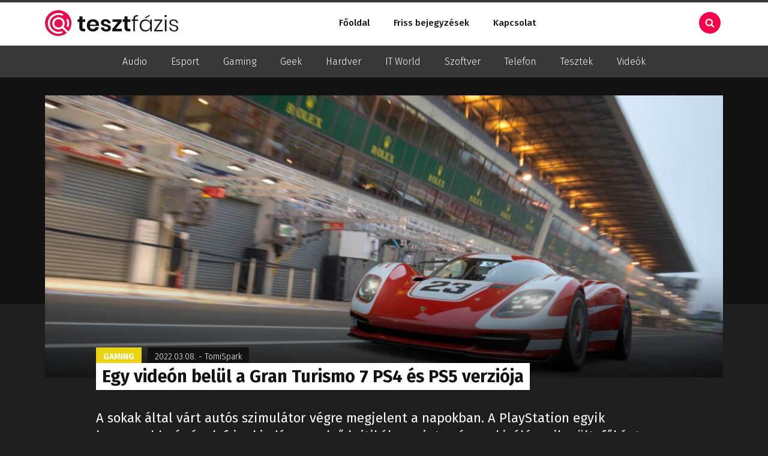

--- FILE ---
content_type: text/html; charset=UTF-8
request_url: https://tesztfazis.hu/egy-videon-belul-a-gran-turismo-7-ps4-es-ps5-verzioja/
body_size: 20903
content:
<!DOCTYPE html>
<html lang="hu" prefix="og: https://ogp.me/ns#" >
<head>
<meta charset="UTF-8">
<meta name="viewport" content="width=device-width, initial-scale=1.0">
<!-- WP_HEAD() START -->
<link rel="preload" as="style" href="https://fonts.googleapis.com/css?family=Fira+Sans:300,500,700,900,regular,|Fira+Sans:300,500,700,900,regular," >
<link rel="stylesheet" href="https://fonts.googleapis.com/css?family=Fira+Sans:300,500,700,900,regular,|Fira+Sans:300,500,700,900,regular,">
<!-- Search Engine Optimization by Rank Math - https://rankmath.com/ -->
<title>Egy videón belül a Gran Turismo 7 PS4 és PS5 verziója - TesztFázis</title>
<meta name="description" content="A sokak által várt autós szimulátor végre megjelent a napokban. A PlayStation egyik legnagyobb címének friss kiadása az első kritikák szerint egészen kiválóra"/>
<meta name="robots" content="index, follow, max-snippet:-1, max-video-preview:-1, max-image-preview:large"/>
<link rel="canonical" href="https://tesztfazis.hu/egy-videon-belul-a-gran-turismo-7-ps4-es-ps5-verzioja/" />
<meta property="og:locale" content="hu_HU" />
<meta property="og:type" content="article" />
<meta property="og:title" content="Egy videón belül a Gran Turismo 7 PS4 és PS5 verziója - TesztFázis" />
<meta property="og:description" content="A sokak által várt autós szimulátor végre megjelent a napokban. A PlayStation egyik legnagyobb címének friss kiadása az első kritikák szerint egészen kiválóra" />
<meta property="og:url" content="https://tesztfazis.hu/egy-videon-belul-a-gran-turismo-7-ps4-es-ps5-verzioja/" />
<meta property="og:site_name" content="TesztFázis" />
<meta property="article:section" content="Gaming" />
<meta property="og:image" content="https://tesztfazis.hu/wp-content/uploads/2022/03/gran-turismo-7.jpg" />
<meta property="og:image:secure_url" content="https://tesztfazis.hu/wp-content/uploads/2022/03/gran-turismo-7.jpg" />
<meta property="og:image:width" content="1920" />
<meta property="og:image:height" content="1080" />
<meta property="og:image:alt" content="Egy videón belül a Gran Turismo 7 PS4 és PS5 verziója" />
<meta property="og:image:type" content="image/jpeg" />
<meta property="article:published_time" content="2022-03-08T10:20:44+00:00" />
<meta name="twitter:card" content="summary_large_image" />
<meta name="twitter:title" content="Egy videón belül a Gran Turismo 7 PS4 és PS5 verziója - TesztFázis" />
<meta name="twitter:description" content="A sokak által várt autós szimulátor végre megjelent a napokban. A PlayStation egyik legnagyobb címének friss kiadása az első kritikák szerint egészen kiválóra" />
<meta name="twitter:image" content="https://tesztfazis.hu/wp-content/uploads/2022/03/gran-turismo-7.jpg" />
<meta name="twitter:label1" content="Szerző:" />
<meta name="twitter:data1" content="TomiSpark" />
<meta name="twitter:label2" content="Olvasási idő" />
<meta name="twitter:data2" content="1 perc" />
<script type="application/ld+json" class="rank-math-schema">{"@context":"https://schema.org","@graph":[{"@type":["Person","Organization"],"@id":"https://tesztfazis.hu/#person","name":"TesztF\u00e1zis"},{"@type":"WebSite","@id":"https://tesztfazis.hu/#website","url":"https://tesztfazis.hu","name":"TesztF\u00e1zis","publisher":{"@id":"https://tesztfazis.hu/#person"},"inLanguage":"hu"},{"@type":"ImageObject","@id":"https://tesztfazis.hu/wp-content/uploads/2022/03/gran-turismo-7.jpg","url":"https://tesztfazis.hu/wp-content/uploads/2022/03/gran-turismo-7.jpg","width":"1920","height":"1080","inLanguage":"hu"},{"@type":"WebPage","@id":"https://tesztfazis.hu/egy-videon-belul-a-gran-turismo-7-ps4-es-ps5-verzioja/#webpage","url":"https://tesztfazis.hu/egy-videon-belul-a-gran-turismo-7-ps4-es-ps5-verzioja/","name":"Egy vide\u00f3n bel\u00fcl a Gran Turismo 7 PS4 \u00e9s PS5 verzi\u00f3ja - TesztF\u00e1zis","datePublished":"2022-03-08T10:20:44+00:00","dateModified":"2022-03-08T10:20:44+00:00","isPartOf":{"@id":"https://tesztfazis.hu/#website"},"primaryImageOfPage":{"@id":"https://tesztfazis.hu/wp-content/uploads/2022/03/gran-turismo-7.jpg"},"inLanguage":"hu"},{"@type":"Person","@id":"https://tesztfazis.hu/author/tomispark/","name":"TomiSpark","url":"https://tesztfazis.hu/author/tomispark/","image":{"@type":"ImageObject","@id":"https://secure.gravatar.com/avatar/3f0945236c4a995687ade58126c6fb2f885d977bf77fe1c019219589e9445ed0?s=96&amp;d=mm&amp;r=g","url":"https://secure.gravatar.com/avatar/3f0945236c4a995687ade58126c6fb2f885d977bf77fe1c019219589e9445ed0?s=96&amp;d=mm&amp;r=g","caption":"TomiSpark","inLanguage":"hu"}},{"@type":"BlogPosting","headline":"Egy vide\u00f3n bel\u00fcl a Gran Turismo 7 PS4 \u00e9s PS5 verzi\u00f3ja - TesztF\u00e1zis","datePublished":"2022-03-08T10:20:44+00:00","dateModified":"2022-03-08T10:20:44+00:00","articleSection":"Gaming","author":{"@id":"https://tesztfazis.hu/author/tomispark/","name":"TomiSpark"},"publisher":{"@id":"https://tesztfazis.hu/#person"},"description":"A sokak \u00e1ltal v\u00e1rt aut\u00f3s szimul\u00e1tor v\u00e9gre megjelent a napokban. A PlayStation egyik legnagyobb c\u00edm\u00e9nek friss kiad\u00e1sa az els\u0151 kritik\u00e1k szerint eg\u00e9szen kiv\u00e1l\u00f3ra","name":"Egy vide\u00f3n bel\u00fcl a Gran Turismo 7 PS4 \u00e9s PS5 verzi\u00f3ja - TesztF\u00e1zis","@id":"https://tesztfazis.hu/egy-videon-belul-a-gran-turismo-7-ps4-es-ps5-verzioja/#richSnippet","isPartOf":{"@id":"https://tesztfazis.hu/egy-videon-belul-a-gran-turismo-7-ps4-es-ps5-verzioja/#webpage"},"image":{"@id":"https://tesztfazis.hu/wp-content/uploads/2022/03/gran-turismo-7.jpg"},"inLanguage":"hu","mainEntityOfPage":{"@id":"https://tesztfazis.hu/egy-videon-belul-a-gran-turismo-7-ps4-es-ps5-verzioja/#webpage"}}]}</script>
<!-- /Rank Math WordPress SEO plugin -->
<link rel='dns-prefetch' href='//www.googletagmanager.com' />
<link rel="alternate" type="application/rss+xml" title="TesztFázis &raquo; hírcsatorna" href="https://tesztfazis.hu/feed/" />
<link rel="alternate" type="application/rss+xml" title="TesztFázis &raquo; hozzászólás hírcsatorna" href="https://tesztfazis.hu/comments/feed/" />
<link rel="alternate" type="application/rss+xml" title="TesztFázis &raquo; Egy videón belül a Gran Turismo 7 PS4 és PS5 verziója hozzászólás hírcsatorna" href="https://tesztfazis.hu/egy-videon-belul-a-gran-turismo-7-ps4-es-ps5-verzioja/feed/" />
<link rel="alternate" title="oEmbed (JSON)" type="application/json+oembed" href="https://tesztfazis.hu/wp-json/oembed/1.0/embed?url=https%3A%2F%2Ftesztfazis.hu%2Fegy-videon-belul-a-gran-turismo-7-ps4-es-ps5-verzioja%2F" />
<link rel="alternate" title="oEmbed (XML)" type="text/xml+oembed" href="https://tesztfazis.hu/wp-json/oembed/1.0/embed?url=https%3A%2F%2Ftesztfazis.hu%2Fegy-videon-belul-a-gran-turismo-7-ps4-es-ps5-verzioja%2F&#038;format=xml" />
<style id='wp-img-auto-sizes-contain-inline-css'>
img:is([sizes=auto i],[sizes^="auto," i]){contain-intrinsic-size:3000px 1500px}
/*# sourceURL=wp-img-auto-sizes-contain-inline-css */
</style>
<style id='wp-block-library-inline-css'>
:root{--wp-block-synced-color:#7a00df;--wp-block-synced-color--rgb:122,0,223;--wp-bound-block-color:var(--wp-block-synced-color);--wp-editor-canvas-background:#ddd;--wp-admin-theme-color:#007cba;--wp-admin-theme-color--rgb:0,124,186;--wp-admin-theme-color-darker-10:#006ba1;--wp-admin-theme-color-darker-10--rgb:0,107,160.5;--wp-admin-theme-color-darker-20:#005a87;--wp-admin-theme-color-darker-20--rgb:0,90,135;--wp-admin-border-width-focus:2px}@media (min-resolution:192dpi){:root{--wp-admin-border-width-focus:1.5px}}.wp-element-button{cursor:pointer}:root .has-very-light-gray-background-color{background-color:#eee}:root .has-very-dark-gray-background-color{background-color:#313131}:root .has-very-light-gray-color{color:#eee}:root .has-very-dark-gray-color{color:#313131}:root .has-vivid-green-cyan-to-vivid-cyan-blue-gradient-background{background:linear-gradient(135deg,#00d084,#0693e3)}:root .has-purple-crush-gradient-background{background:linear-gradient(135deg,#34e2e4,#4721fb 50%,#ab1dfe)}:root .has-hazy-dawn-gradient-background{background:linear-gradient(135deg,#faaca8,#dad0ec)}:root .has-subdued-olive-gradient-background{background:linear-gradient(135deg,#fafae1,#67a671)}:root .has-atomic-cream-gradient-background{background:linear-gradient(135deg,#fdd79a,#004a59)}:root .has-nightshade-gradient-background{background:linear-gradient(135deg,#330968,#31cdcf)}:root .has-midnight-gradient-background{background:linear-gradient(135deg,#020381,#2874fc)}:root{--wp--preset--font-size--normal:16px;--wp--preset--font-size--huge:42px}.has-regular-font-size{font-size:1em}.has-larger-font-size{font-size:2.625em}.has-normal-font-size{font-size:var(--wp--preset--font-size--normal)}.has-huge-font-size{font-size:var(--wp--preset--font-size--huge)}.has-text-align-center{text-align:center}.has-text-align-left{text-align:left}.has-text-align-right{text-align:right}.has-fit-text{white-space:nowrap!important}#end-resizable-editor-section{display:none}.aligncenter{clear:both}.items-justified-left{justify-content:flex-start}.items-justified-center{justify-content:center}.items-justified-right{justify-content:flex-end}.items-justified-space-between{justify-content:space-between}.screen-reader-text{border:0;clip-path:inset(50%);height:1px;margin:-1px;overflow:hidden;padding:0;position:absolute;width:1px;word-wrap:normal!important}.screen-reader-text:focus{background-color:#ddd;clip-path:none;color:#444;display:block;font-size:1em;height:auto;left:5px;line-height:normal;padding:15px 23px 14px;text-decoration:none;top:5px;width:auto;z-index:100000}html :where(.has-border-color){border-style:solid}html :where([style*=border-top-color]){border-top-style:solid}html :where([style*=border-right-color]){border-right-style:solid}html :where([style*=border-bottom-color]){border-bottom-style:solid}html :where([style*=border-left-color]){border-left-style:solid}html :where([style*=border-width]){border-style:solid}html :where([style*=border-top-width]){border-top-style:solid}html :where([style*=border-right-width]){border-right-style:solid}html :where([style*=border-bottom-width]){border-bottom-style:solid}html :where([style*=border-left-width]){border-left-style:solid}html :where(img[class*=wp-image-]){height:auto;max-width:100%}:where(figure){margin:0 0 1em}html :where(.is-position-sticky){--wp-admin--admin-bar--position-offset:var(--wp-admin--admin-bar--height,0px)}@media screen and (max-width:600px){html :where(.is-position-sticky){--wp-admin--admin-bar--position-offset:0px}}
/*# sourceURL=/wp-includes/css/dist/block-library/common.min.css */
</style>
<style id='classic-theme-styles-inline-css'>
/*! This file is auto-generated */
.wp-block-button__link{color:#fff;background-color:#32373c;border-radius:9999px;box-shadow:none;text-decoration:none;padding:calc(.667em + 2px) calc(1.333em + 2px);font-size:1.125em}.wp-block-file__button{background:#32373c;color:#fff;text-decoration:none}
/*# sourceURL=/wp-includes/css/classic-themes.min.css */
</style>
<!-- <link rel='stylesheet' id='fluent-forms-public-css' href='https://tesztfazis.hu/wp-content/plugins/fluentform/assets/css/fluent-forms-public.css?ver=6.1.14' media='all' /> -->
<!-- <link rel='stylesheet' id='fluentform-public-default-css' href='https://tesztfazis.hu/wp-content/plugins/fluentform/assets/css/fluentform-public-default.css?ver=6.1.14' media='all' /> -->
<link rel="stylesheet" type="text/css" href="//tesztfazis.hu/wp-content/cache/wpfc-minified/g2as3ghv/bx0l8.css" media="all"/>
<style id='global-styles-inline-css'>
:root{--wp--preset--aspect-ratio--square: 1;--wp--preset--aspect-ratio--4-3: 4/3;--wp--preset--aspect-ratio--3-4: 3/4;--wp--preset--aspect-ratio--3-2: 3/2;--wp--preset--aspect-ratio--2-3: 2/3;--wp--preset--aspect-ratio--16-9: 16/9;--wp--preset--aspect-ratio--9-16: 9/16;--wp--preset--color--black: #000000;--wp--preset--color--cyan-bluish-gray: #abb8c3;--wp--preset--color--white: #ffffff;--wp--preset--color--pale-pink: #f78da7;--wp--preset--color--vivid-red: #cf2e2e;--wp--preset--color--luminous-vivid-orange: #ff6900;--wp--preset--color--luminous-vivid-amber: #fcb900;--wp--preset--color--light-green-cyan: #7bdcb5;--wp--preset--color--vivid-green-cyan: #00d084;--wp--preset--color--pale-cyan-blue: #8ed1fc;--wp--preset--color--vivid-cyan-blue: #0693e3;--wp--preset--color--vivid-purple: #9b51e0;--wp--preset--color--base: #f9f9f9;--wp--preset--color--base-2: #ffffff;--wp--preset--color--contrast: #111111;--wp--preset--color--contrast-2: #636363;--wp--preset--color--contrast-3: #A4A4A4;--wp--preset--color--accent: #cfcabe;--wp--preset--color--accent-2: #c2a990;--wp--preset--color--accent-3: #d8613c;--wp--preset--color--accent-4: #b1c5a4;--wp--preset--color--accent-5: #b5bdbc;--wp--preset--gradient--vivid-cyan-blue-to-vivid-purple: linear-gradient(135deg,rgb(6,147,227) 0%,rgb(155,81,224) 100%);--wp--preset--gradient--light-green-cyan-to-vivid-green-cyan: linear-gradient(135deg,rgb(122,220,180) 0%,rgb(0,208,130) 100%);--wp--preset--gradient--luminous-vivid-amber-to-luminous-vivid-orange: linear-gradient(135deg,rgb(252,185,0) 0%,rgb(255,105,0) 100%);--wp--preset--gradient--luminous-vivid-orange-to-vivid-red: linear-gradient(135deg,rgb(255,105,0) 0%,rgb(207,46,46) 100%);--wp--preset--gradient--very-light-gray-to-cyan-bluish-gray: linear-gradient(135deg,rgb(238,238,238) 0%,rgb(169,184,195) 100%);--wp--preset--gradient--cool-to-warm-spectrum: linear-gradient(135deg,rgb(74,234,220) 0%,rgb(151,120,209) 20%,rgb(207,42,186) 40%,rgb(238,44,130) 60%,rgb(251,105,98) 80%,rgb(254,248,76) 100%);--wp--preset--gradient--blush-light-purple: linear-gradient(135deg,rgb(255,206,236) 0%,rgb(152,150,240) 100%);--wp--preset--gradient--blush-bordeaux: linear-gradient(135deg,rgb(254,205,165) 0%,rgb(254,45,45) 50%,rgb(107,0,62) 100%);--wp--preset--gradient--luminous-dusk: linear-gradient(135deg,rgb(255,203,112) 0%,rgb(199,81,192) 50%,rgb(65,88,208) 100%);--wp--preset--gradient--pale-ocean: linear-gradient(135deg,rgb(255,245,203) 0%,rgb(182,227,212) 50%,rgb(51,167,181) 100%);--wp--preset--gradient--electric-grass: linear-gradient(135deg,rgb(202,248,128) 0%,rgb(113,206,126) 100%);--wp--preset--gradient--midnight: linear-gradient(135deg,rgb(2,3,129) 0%,rgb(40,116,252) 100%);--wp--preset--gradient--gradient-1: linear-gradient(to bottom, #cfcabe 0%, #F9F9F9 100%);--wp--preset--gradient--gradient-2: linear-gradient(to bottom, #C2A990 0%, #F9F9F9 100%);--wp--preset--gradient--gradient-3: linear-gradient(to bottom, #D8613C 0%, #F9F9F9 100%);--wp--preset--gradient--gradient-4: linear-gradient(to bottom, #B1C5A4 0%, #F9F9F9 100%);--wp--preset--gradient--gradient-5: linear-gradient(to bottom, #B5BDBC 0%, #F9F9F9 100%);--wp--preset--gradient--gradient-6: linear-gradient(to bottom, #A4A4A4 0%, #F9F9F9 100%);--wp--preset--gradient--gradient-7: linear-gradient(to bottom, #cfcabe 50%, #F9F9F9 50%);--wp--preset--gradient--gradient-8: linear-gradient(to bottom, #C2A990 50%, #F9F9F9 50%);--wp--preset--gradient--gradient-9: linear-gradient(to bottom, #D8613C 50%, #F9F9F9 50%);--wp--preset--gradient--gradient-10: linear-gradient(to bottom, #B1C5A4 50%, #F9F9F9 50%);--wp--preset--gradient--gradient-11: linear-gradient(to bottom, #B5BDBC 50%, #F9F9F9 50%);--wp--preset--gradient--gradient-12: linear-gradient(to bottom, #A4A4A4 50%, #F9F9F9 50%);--wp--preset--font-size--small: 0.9rem;--wp--preset--font-size--medium: 1.05rem;--wp--preset--font-size--large: clamp(1.39rem, 1.39rem + ((1vw - 0.2rem) * 0.767), 1.85rem);--wp--preset--font-size--x-large: clamp(1.85rem, 1.85rem + ((1vw - 0.2rem) * 1.083), 2.5rem);--wp--preset--font-size--xx-large: clamp(2.5rem, 2.5rem + ((1vw - 0.2rem) * 1.283), 3.27rem);--wp--preset--font-family--body: "Inter", sans-serif;--wp--preset--font-family--heading: Cardo;--wp--preset--font-family--system-sans-serif: -apple-system, BlinkMacSystemFont, avenir next, avenir, segoe ui, helvetica neue, helvetica, Cantarell, Ubuntu, roboto, noto, arial, sans-serif;--wp--preset--font-family--system-serif: Iowan Old Style, Apple Garamond, Baskerville, Times New Roman, Droid Serif, Times, Source Serif Pro, serif, Apple Color Emoji, Segoe UI Emoji, Segoe UI Symbol;--wp--preset--spacing--20: min(1.5rem, 2vw);--wp--preset--spacing--30: min(2.5rem, 3vw);--wp--preset--spacing--40: min(4rem, 5vw);--wp--preset--spacing--50: min(6.5rem, 8vw);--wp--preset--spacing--60: min(10.5rem, 13vw);--wp--preset--spacing--70: 3.38rem;--wp--preset--spacing--80: 5.06rem;--wp--preset--spacing--10: 1rem;--wp--preset--shadow--natural: 6px 6px 9px rgba(0, 0, 0, 0.2);--wp--preset--shadow--deep: 12px 12px 50px rgba(0, 0, 0, 0.4);--wp--preset--shadow--sharp: 6px 6px 0px rgba(0, 0, 0, 0.2);--wp--preset--shadow--outlined: 6px 6px 0px -3px rgb(255, 255, 255), 6px 6px rgb(0, 0, 0);--wp--preset--shadow--crisp: 6px 6px 0px rgb(0, 0, 0);}:root :where(.is-layout-flow) > :first-child{margin-block-start: 0;}:root :where(.is-layout-flow) > :last-child{margin-block-end: 0;}:root :where(.is-layout-flow) > *{margin-block-start: 1.2rem;margin-block-end: 0;}:root :where(.is-layout-constrained) > :first-child{margin-block-start: 0;}:root :where(.is-layout-constrained) > :last-child{margin-block-end: 0;}:root :where(.is-layout-constrained) > *{margin-block-start: 1.2rem;margin-block-end: 0;}:root :where(.is-layout-flex){gap: 1.2rem;}:root :where(.is-layout-grid){gap: 1.2rem;}body .is-layout-flex{display: flex;}.is-layout-flex{flex-wrap: wrap;align-items: center;}.is-layout-flex > :is(*, div){margin: 0;}body .is-layout-grid{display: grid;}.is-layout-grid > :is(*, div){margin: 0;}.has-black-color{color: var(--wp--preset--color--black) !important;}.has-cyan-bluish-gray-color{color: var(--wp--preset--color--cyan-bluish-gray) !important;}.has-white-color{color: var(--wp--preset--color--white) !important;}.has-pale-pink-color{color: var(--wp--preset--color--pale-pink) !important;}.has-vivid-red-color{color: var(--wp--preset--color--vivid-red) !important;}.has-luminous-vivid-orange-color{color: var(--wp--preset--color--luminous-vivid-orange) !important;}.has-luminous-vivid-amber-color{color: var(--wp--preset--color--luminous-vivid-amber) !important;}.has-light-green-cyan-color{color: var(--wp--preset--color--light-green-cyan) !important;}.has-vivid-green-cyan-color{color: var(--wp--preset--color--vivid-green-cyan) !important;}.has-pale-cyan-blue-color{color: var(--wp--preset--color--pale-cyan-blue) !important;}.has-vivid-cyan-blue-color{color: var(--wp--preset--color--vivid-cyan-blue) !important;}.has-vivid-purple-color{color: var(--wp--preset--color--vivid-purple) !important;}.has-black-background-color{background-color: var(--wp--preset--color--black) !important;}.has-cyan-bluish-gray-background-color{background-color: var(--wp--preset--color--cyan-bluish-gray) !important;}.has-white-background-color{background-color: var(--wp--preset--color--white) !important;}.has-pale-pink-background-color{background-color: var(--wp--preset--color--pale-pink) !important;}.has-vivid-red-background-color{background-color: var(--wp--preset--color--vivid-red) !important;}.has-luminous-vivid-orange-background-color{background-color: var(--wp--preset--color--luminous-vivid-orange) !important;}.has-luminous-vivid-amber-background-color{background-color: var(--wp--preset--color--luminous-vivid-amber) !important;}.has-light-green-cyan-background-color{background-color: var(--wp--preset--color--light-green-cyan) !important;}.has-vivid-green-cyan-background-color{background-color: var(--wp--preset--color--vivid-green-cyan) !important;}.has-pale-cyan-blue-background-color{background-color: var(--wp--preset--color--pale-cyan-blue) !important;}.has-vivid-cyan-blue-background-color{background-color: var(--wp--preset--color--vivid-cyan-blue) !important;}.has-vivid-purple-background-color{background-color: var(--wp--preset--color--vivid-purple) !important;}.has-black-border-color{border-color: var(--wp--preset--color--black) !important;}.has-cyan-bluish-gray-border-color{border-color: var(--wp--preset--color--cyan-bluish-gray) !important;}.has-white-border-color{border-color: var(--wp--preset--color--white) !important;}.has-pale-pink-border-color{border-color: var(--wp--preset--color--pale-pink) !important;}.has-vivid-red-border-color{border-color: var(--wp--preset--color--vivid-red) !important;}.has-luminous-vivid-orange-border-color{border-color: var(--wp--preset--color--luminous-vivid-orange) !important;}.has-luminous-vivid-amber-border-color{border-color: var(--wp--preset--color--luminous-vivid-amber) !important;}.has-light-green-cyan-border-color{border-color: var(--wp--preset--color--light-green-cyan) !important;}.has-vivid-green-cyan-border-color{border-color: var(--wp--preset--color--vivid-green-cyan) !important;}.has-pale-cyan-blue-border-color{border-color: var(--wp--preset--color--pale-cyan-blue) !important;}.has-vivid-cyan-blue-border-color{border-color: var(--wp--preset--color--vivid-cyan-blue) !important;}.has-vivid-purple-border-color{border-color: var(--wp--preset--color--vivid-purple) !important;}.has-vivid-cyan-blue-to-vivid-purple-gradient-background{background: var(--wp--preset--gradient--vivid-cyan-blue-to-vivid-purple) !important;}.has-light-green-cyan-to-vivid-green-cyan-gradient-background{background: var(--wp--preset--gradient--light-green-cyan-to-vivid-green-cyan) !important;}.has-luminous-vivid-amber-to-luminous-vivid-orange-gradient-background{background: var(--wp--preset--gradient--luminous-vivid-amber-to-luminous-vivid-orange) !important;}.has-luminous-vivid-orange-to-vivid-red-gradient-background{background: var(--wp--preset--gradient--luminous-vivid-orange-to-vivid-red) !important;}.has-very-light-gray-to-cyan-bluish-gray-gradient-background{background: var(--wp--preset--gradient--very-light-gray-to-cyan-bluish-gray) !important;}.has-cool-to-warm-spectrum-gradient-background{background: var(--wp--preset--gradient--cool-to-warm-spectrum) !important;}.has-blush-light-purple-gradient-background{background: var(--wp--preset--gradient--blush-light-purple) !important;}.has-blush-bordeaux-gradient-background{background: var(--wp--preset--gradient--blush-bordeaux) !important;}.has-luminous-dusk-gradient-background{background: var(--wp--preset--gradient--luminous-dusk) !important;}.has-pale-ocean-gradient-background{background: var(--wp--preset--gradient--pale-ocean) !important;}.has-electric-grass-gradient-background{background: var(--wp--preset--gradient--electric-grass) !important;}.has-midnight-gradient-background{background: var(--wp--preset--gradient--midnight) !important;}.has-small-font-size{font-size: var(--wp--preset--font-size--small) !important;}.has-medium-font-size{font-size: var(--wp--preset--font-size--medium) !important;}.has-large-font-size{font-size: var(--wp--preset--font-size--large) !important;}.has-x-large-font-size{font-size: var(--wp--preset--font-size--x-large) !important;}:where(.wp-site-blocks *:focus){outline-width:2px;outline-style:solid}
/*# sourceURL=global-styles-inline-css */
</style>
<!-- <link rel='stylesheet' id='wpfc-css' href='https://tesztfazis.hu/wp-content/plugins/gs-facebook-comments/public/css/wpfc-public.css?ver=1.7.5' media='all' /> -->
<!-- <link rel='stylesheet' id='oxygen-css' href='https://tesztfazis.hu/wp-content/plugins/oxygen/component-framework/oxygen.css?ver=4.9.5' media='all' /> -->
<link rel="stylesheet" type="text/css" href="//tesztfazis.hu/wp-content/cache/wpfc-minified/2qeznj9y/20s7g.css" media="all"/>
<script src='//tesztfazis.hu/wp-content/cache/wpfc-minified/1er3mj91/20s7g.js' type="text/javascript"></script>
<!-- <script src="https://tesztfazis.hu/wp-includes/js/jquery/jquery.min.js?ver=3.7.1" id="jquery-core-js"></script> -->
<!-- <script src="https://tesztfazis.hu/wp-content/plugins/gs-facebook-comments/public/js/wpfc-public.js?ver=1.7.5" id="wpfc-js"></script> -->
<link rel="https://api.w.org/" href="https://tesztfazis.hu/wp-json/" /><link rel="alternate" title="JSON" type="application/json" href="https://tesztfazis.hu/wp-json/wp/v2/posts/2407" /><link rel="EditURI" type="application/rsd+xml" title="RSD" href="https://tesztfazis.hu/xmlrpc.php?rsd" />
<meta name="generator" content="WordPress 6.9" />
<link rel='shortlink' href='https://tesztfazis.hu/?p=2407' />
<meta name="generator" content="Site Kit by Google 1.170.0" /><meta property="fb:app_id" content="598203391255325" /><script id="google_gtagjs" src="https://www.googletagmanager.com/gtag/js?id=G-QSMYC34FD1" async></script>
<script id="google_gtagjs-inline">
window.dataLayer = window.dataLayer || [];function gtag(){dataLayer.push(arguments);}gtag('js', new Date());gtag('config', 'G-QSMYC34FD1', {} );
</script>
<style class='wp-fonts-local'>
@font-face{font-family:Inter;font-style:normal;font-weight:300 900;font-display:fallback;src:url('https://tesztfazis.hu/wp-content/themes/oxygen-is-not-a-theme/assets/fonts/inter/Inter-VariableFont_slnt,wght.woff2') format('woff2');font-stretch:normal;}
@font-face{font-family:Cardo;font-style:normal;font-weight:400;font-display:fallback;src:url('https://tesztfazis.hu/wp-content/themes/oxygen-is-not-a-theme/assets/fonts/cardo/cardo_normal_400.woff2') format('woff2');}
@font-face{font-family:Cardo;font-style:italic;font-weight:400;font-display:fallback;src:url('https://tesztfazis.hu/wp-content/themes/oxygen-is-not-a-theme/assets/fonts/cardo/cardo_italic_400.woff2') format('woff2');}
@font-face{font-family:Cardo;font-style:normal;font-weight:700;font-display:fallback;src:url('https://tesztfazis.hu/wp-content/themes/oxygen-is-not-a-theme/assets/fonts/cardo/cardo_normal_700.woff2') format('woff2');}
</style>
<link rel="icon" href="https://tesztfazis.hu/wp-content/uploads/2022/05/tesztfazis-favicon-150x150.png" sizes="32x32" />
<link rel="icon" href="https://tesztfazis.hu/wp-content/uploads/2022/05/tesztfazis-favicon.png" sizes="192x192" />
<link rel="apple-touch-icon" href="https://tesztfazis.hu/wp-content/uploads/2022/05/tesztfazis-favicon.png" />
<meta name="msapplication-TileImage" content="https://tesztfazis.hu/wp-content/uploads/2022/05/tesztfazis-favicon.png" />
<!-- <link rel='stylesheet' id='oxygen-cache-2842-css' href='//tesztfazis.hu/wp-content/uploads/oxygen/css/2842.css?cache=1699528753&#038;ver=6.9' media='all' /> -->
<!-- <link rel='stylesheet' id='oxygen-cache-2865-css' href='//tesztfazis.hu/wp-content/uploads/oxygen/css/2865.css?cache=1699528752&#038;ver=6.9' media='all' /> -->
<!-- <link rel='stylesheet' id='oxygen-universal-styles-css' href='//tesztfazis.hu/wp-content/uploads/oxygen/css/universal.css?cache=1699529864&#038;ver=6.9' media='all' /> -->
<link rel="stylesheet" type="text/css" href="//tesztfazis.hu/wp-content/cache/wpfc-minified/frg2kvuu/20s7g.css" media="all"/>
<!-- END OF WP_HEAD() -->
</head>
<body class="wp-singular post-template-default single single-post postid-2407 single-format-standard wp-embed-responsive wp-theme-oxygen-is-not-a-theme  oxygen-body" >
<header id="_header-1-2842" class="oxy-header-wrapper oxy-sticky-header oxy-overlay-header oxy-header" ><div id="_header_row-2-2842" class="oxygen-hide-in-sticky oxy-header-row" ><div class="oxy-header-container"><div id="_header_left-3-2842" class="oxy-header-left" ><a id="link-13-2842" class="ct-link" href="/" target="_self"  ><img  id="image-14-2842" alt="" src="https://tesztfazis.hu/wp-content/uploads/2022/05/tesztfazis-logo.svg" class="ct-image"/></a></div><div id="_header_center-4-2842" class="oxy-header-center" ><nav id="_nav_menu-21-2842" class="oxy-nav-menu oxy-nav-menu-dropdowns oxy-nav-menu-dropdown-arrow" ><div class='oxy-menu-toggle'><div class='oxy-nav-menu-hamburger-wrap'><div class='oxy-nav-menu-hamburger'><div class='oxy-nav-menu-hamburger-line'></div><div class='oxy-nav-menu-hamburger-line'></div><div class='oxy-nav-menu-hamburger-line'></div></div></div></div><div class="menu-fo-menu-container"><ul id="menu-fo-menu" class="oxy-nav-menu-list"><li id="menu-item-2857" class="menu-item menu-item-type-custom menu-item-object-custom menu-item-2857"><a href="/">Főoldal</a></li>
<li id="menu-item-2871" class="friss-poszt menu-item menu-item-type-post_type menu-item-object-page menu-item-2871"><a href="https://tesztfazis.hu/friss-bejegyzesek/">Friss bejegyzések</a></li>
<li id="menu-item-2861" class="menu-item menu-item-type-post_type menu-item-object-page menu-item-2861"><a href="https://tesztfazis.hu/kapcsolat/">Kapcsolat</a></li>
</ul></div></nav></div><div id="_header_right-5-2842" class="oxy-header-right" >
<div id="-burger-trigger-31-2842" class="oxy-burger-trigger " ><button aria-label="Open menu" data-touch="click"  class="hamburger hamburger--slider " type="button"><span class="hamburger-box"><span class="hamburger-inner"></span></span></button></div>
<div id="-off-canvas-33-2842" class="oxy-off-canvas " ><div class="oxy-offcanvas_backdrop"></div><div id="-off-canvas-33-2842-inner" class="offcanvas-inner oxy-inner-content" role="dialog" aria-label="offcanvas content" tabindex="0" data-start="false" data-click-outside="true" data-trigger-selector=".oxy-burger-trigger" data-esc="true" data-focus-selector=".offcanvas-inner" data-reset="400" data-hashclose="true" data-burger-sync="false" data-overflow="false" data-auto-aria="true" data-focus-trap="true" ><div id="text_block-37-2842" class="ct-text-block" >Témáink</div>
<div id="-slide-menu-36-2842" class="oxy-slide-menu " ><nav class="oxy-slide-menu_inner" itemscope itemtype="https://schema.org/SiteNavigationElement" data-currentopen="disable" data-duration="300" data-collapse="disable" data-start="open" data-icon="Lineariconsicon-chevron-down" data-trigger-selector=".oxy-burger-trigger">  <ul id="menu-kategoria-menu" class="oxy-slide-menu_list"><li id="menu-item-2844" class="menu-audio menu-item menu-item-type-taxonomy menu-item-object-category menu-item-2844"><a href="https://tesztfazis.hu/kategoria/audio/" itemprop="url"><span itemprop="name">Audio</span></a></li>
<li id="menu-item-2847" class="menu-esport menu-item menu-item-type-taxonomy menu-item-object-category menu-item-2847"><a href="https://tesztfazis.hu/kategoria/esport/" itemprop="url"><span itemprop="name">Esport</span></a></li>
<li id="menu-item-2848" class="menu-gaming menu-item menu-item-type-taxonomy menu-item-object-category current-post-ancestor current-menu-parent current-post-parent menu-item-2848"><a href="https://tesztfazis.hu/kategoria/gaming/" itemprop="url"><span itemprop="name">Gaming</span></a></li>
<li id="menu-item-2849" class="menu-geek menu-item menu-item-type-taxonomy menu-item-object-category menu-item-2849"><a href="https://tesztfazis.hu/kategoria/geek/" itemprop="url"><span itemprop="name">Geek</span></a></li>
<li id="menu-item-2850" class="menu-hardver menu-item menu-item-type-taxonomy menu-item-object-category menu-item-2850"><a href="https://tesztfazis.hu/kategoria/hardver/" itemprop="url"><span itemprop="name">Hardver</span></a></li>
<li id="menu-item-2851" class="menu-it-world menu-item menu-item-type-taxonomy menu-item-object-category menu-item-2851"><a href="https://tesztfazis.hu/kategoria/it-world/" itemprop="url"><span itemprop="name">IT World</span></a></li>
<li id="menu-item-2852" class="menu-szoftver menu-item menu-item-type-taxonomy menu-item-object-category menu-item-2852"><a href="https://tesztfazis.hu/kategoria/szoftver/" itemprop="url"><span itemprop="name">Szoftver</span></a></li>
<li id="menu-item-2853" class="menu-telefon menu-item menu-item-type-taxonomy menu-item-object-category menu-item-2853"><a href="https://tesztfazis.hu/kategoria/telefon/" itemprop="url"><span itemprop="name">Telefon</span></a></li>
<li id="menu-item-2854" class="menu-tesztek menu-item menu-item-type-taxonomy menu-item-object-category menu-item-2854"><a href="https://tesztfazis.hu/kategoria/tesztek/" itemprop="url"><span itemprop="name">Tesztek</span></a></li>
<li id="menu-item-2856" class="menu-videok menu-item menu-item-type-taxonomy menu-item-object-category menu-item-2856"><a href="https://tesztfazis.hu/kategoria/videok/" itemprop="url"><span itemprop="name">Videók</span></a></li>
</ul></nav></div>
<div id="-slide-menu-34-2842" class="oxy-slide-menu " ><nav class="oxy-slide-menu_inner" itemscope itemtype="https://schema.org/SiteNavigationElement" data-currentopen="disable" data-duration="300" data-collapse="disable" data-start="open" data-icon="Lineariconsicon-chevron-down" data-trigger-selector=".oxy-burger-trigger">  <ul id="menu-fo-menu-1" class="oxy-slide-menu_list"><li class="menu-item menu-item-type-custom menu-item-object-custom menu-item-2857"><a href="/" itemprop="url"><span itemprop="name">Főoldal</span></a></li>
<li class="friss-poszt menu-item menu-item-type-post_type menu-item-object-page menu-item-2871"><a href="https://tesztfazis.hu/friss-bejegyzesek/" itemprop="url"><span itemprop="name">Friss bejegyzések</span></a></li>
<li class="menu-item menu-item-type-post_type menu-item-object-page menu-item-2861"><a href="https://tesztfazis.hu/kapcsolat/" itemprop="url"><span itemprop="name">Kapcsolat</span></a></li>
</ul></nav></div>
</div></div>
<div id="-header-search-15-2842" class="oxy-header-search header-search " ><button aria-label="Open search" class="oxy-header-search_toggle oxy-header-search_toggle-open" data-prevent-scroll="false"><span class="oxy-header-search_toggle-text"></span><svg class="oxy-header-search_open-icon" id="open-header-search-15-2842-icon"><use xlink:href="#FontAwesomeicon-search"></use></svg></button><form role="search" method="get" class="oxy-header-search_form" action="https://tesztfazis.hu/">
<div class="oxy-header-container">
<label>
<span class="screen-reader-text">Keresés:</span>
<input required type="search" class="oxy-header-search_search-field" placeholder="Keresés" value="" name="s" title="Keresés:" />
</label><button aria-label="Close search" type=button class="oxy-header-search_toggle"><svg class="oxy-header-search_close-icon" id="close-header-search-15-2842-icon"><use xlink:href="#Lineariconsicon-cross"></use></svg></button><input type="submit" class="search-submit" value="Keresés" /></div></form></div>
</div></div></div><div id="_header_row-6-2842" class="oxy-header-row" ><div class="oxy-header-container"><div id="_header_left-7-2842" class="oxy-header-left" ></div><div id="_header_center-8-2842" class="oxy-header-center" ><nav id="_nav_menu-20-2842" class="oxy-nav-menu kategoria-nav oxy-nav-menu-dropdowns oxy-nav-menu-dropdown-arrow" ><div class='oxy-menu-toggle'><div class='oxy-nav-menu-hamburger-wrap'><div class='oxy-nav-menu-hamburger'><div class='oxy-nav-menu-hamburger-line'></div><div class='oxy-nav-menu-hamburger-line'></div><div class='oxy-nav-menu-hamburger-line'></div></div></div></div><div class="menu-kategoria-menu-container"><ul id="menu-kategoria-menu-1" class="oxy-nav-menu-list"><li class="menu-audio menu-item menu-item-type-taxonomy menu-item-object-category menu-item-2844"><a href="https://tesztfazis.hu/kategoria/audio/">Audio</a></li>
<li class="menu-esport menu-item menu-item-type-taxonomy menu-item-object-category menu-item-2847"><a href="https://tesztfazis.hu/kategoria/esport/">Esport</a></li>
<li class="menu-gaming menu-item menu-item-type-taxonomy menu-item-object-category current-post-ancestor current-menu-parent current-post-parent menu-item-2848"><a href="https://tesztfazis.hu/kategoria/gaming/">Gaming</a></li>
<li class="menu-geek menu-item menu-item-type-taxonomy menu-item-object-category menu-item-2849"><a href="https://tesztfazis.hu/kategoria/geek/">Geek</a></li>
<li class="menu-hardver menu-item menu-item-type-taxonomy menu-item-object-category menu-item-2850"><a href="https://tesztfazis.hu/kategoria/hardver/">Hardver</a></li>
<li class="menu-it-world menu-item menu-item-type-taxonomy menu-item-object-category menu-item-2851"><a href="https://tesztfazis.hu/kategoria/it-world/">IT World</a></li>
<li class="menu-szoftver menu-item menu-item-type-taxonomy menu-item-object-category menu-item-2852"><a href="https://tesztfazis.hu/kategoria/szoftver/">Szoftver</a></li>
<li class="menu-telefon menu-item menu-item-type-taxonomy menu-item-object-category menu-item-2853"><a href="https://tesztfazis.hu/kategoria/telefon/">Telefon</a></li>
<li class="menu-tesztek menu-item menu-item-type-taxonomy menu-item-object-category menu-item-2854"><a href="https://tesztfazis.hu/kategoria/tesztek/">Tesztek</a></li>
<li class="menu-videok menu-item menu-item-type-taxonomy menu-item-object-category menu-item-2856"><a href="https://tesztfazis.hu/kategoria/videok/">Videók</a></li>
</ul></div></nav></div><div id="_header_right-9-2842" class="oxy-header-right" ></div></div></div></header>
<script type="text/javascript">
jQuery(document).ready(function() {
var selector = "#_header-1-2842",
scrollval = parseInt("300");
if (!scrollval || scrollval < 1) {
jQuery("body").css("margin-top", jQuery(selector).outerHeight());
jQuery(selector).addClass("oxy-sticky-header-active");
}
else {
var scrollTopOld = 0;
jQuery(window).scroll(function() {
if (!jQuery('body').hasClass('oxy-nav-menu-prevent-overflow')) {
if (jQuery(this).scrollTop() > scrollval 
) {
if (
!jQuery(selector).hasClass("oxy-sticky-header-active")) {
if (jQuery(selector).css('position')!='absolute') {
jQuery("body").css("margin-top", jQuery(selector).outerHeight());
}
jQuery(selector)
.addClass("oxy-sticky-header-active")
.addClass("oxy-sticky-header-fade-in");
}
}
else {
jQuery(selector)
.removeClass("oxy-sticky-header-fade-in")
.removeClass("oxy-sticky-header-active");
if (jQuery(selector).css('position')!='absolute') {
jQuery("body").css("margin-top", "");
}
}
scrollTopOld = jQuery(this).scrollTop();
}
})
}
});
</script>
<div id="-reading-progress-bar-155-2865" class="oxy-reading-progress-bar " >        <div class="reading-progress-inner" data-selector="body" data-progress-start="top" data-progress-end="bottom"></div>
</div>
<section id="section-2-2865" class=" ct-section" ><div class="ct-section-inner-wrap"><div id="div_block-153-2865" class="ct-div-block" ><div id="div_block-3-2865" class="ct-div-block" style="background-image: linear-gradient(rgba(0,0,0,0) 300px, rgba(0,0,0,0.74) 100%), url(https://tesztfazis.hu/wp-content/uploads/2022/03/gran-turismo-7-1024x576.jpg);background-size:auto,  cover;" ></div><div id="div_block-145-2865" class="ct-div-block" ><div id="div_block-146-2865" class="ct-div-block" ><div id="text_block-147-2865" class="ct-text-block poszt-kategoria cat-gaming"><span id="span-148-2865" class="ct-span"><a href="https://tesztfazis.hu/kategoria/gaming/" rel="tag">Gaming</a></span></div><div id="text_block-149-2865" class="ct-text-block" ><span id="span-150-2865" class="ct-span" >2022.03.08.</span> -&nbsp;<span id="span-151-2865" class="ct-span" >TomiSpark</span></div></div><h1 id="headline-7-2865" class="ct-headline poszt-cim"><span id="span-9-2865" class="ct-span" >Egy videón belül a Gran Turismo 7 PS4 és PS5 verziója</span></h1></div></div></div></section><section id="section-4-2865" class=" ct-section" ><div class="ct-section-inner-wrap"><div id="div_block-5-2865" class="ct-div-block" ><div id="text_block-6-2865" class="ct-text-block poszt-szoveg" ><span id="span-11-2865" class="ct-span oxy-stock-content-styles" >
<p><strong>A sokak által várt autós szimulátor végre megjelent a napokban. A PlayStation egyik legnagyobb címének friss kiadása az első kritikák szerint egészen kiválóra sikerült, főként, hogy három konzolon is elérhető.  </strong></p>
<p><a href="https://tesztfazis.hu/ujabb-latvanyos-video-a-hamarosan-erkezo-gran-turismo-7-rol/" data-type="URL" data-id="https://tesztfazis.hu/ujabb-latvanyos-video-a-hamarosan-erkezo-gran-turismo-7-rol/">Az előzetes bejelentésnek megfelelően március 4-én adták ki </a>a Gran Turismo 7-et, melyre elég sokat kellett várni a rajongóknak. A széria hatodik epizódja még 2013-ban jelent meg, ám akkor még a PS3-ra. A PS4 ugyanennek az évnek a végén jött ki, így azokról sem feledkeztek meg, akik az új változatra ruháztak be. </p>
<p>Számukra jelent meg Gran Turismo Sport, a hetedik rész viszont csak az idei tavasszal került kiadásra. A fejlesztői munkát a ismét a a Polyphony Digital végezte, az pedig már a trailerekből is kiválóan látszott, hogy rengeteg munkát tettek bele az új játékba. Bár rengeteg különlegességet tartalmaz, a játékosok számára az egyik legjobbat azzal tették, hogy a PS4, a PS4 Pro és a PS5 konzolokon egyaránt futtatni lehet. </p>
<p>Természetesen utóbbiak között teljesítményben azért van különbség, így ahogyan az sejthető volt, több összehasonlító videó is készült ebben a témában. Az alábbi a Digital Foundry munkássága, mely nagyszerűen bemutatja, hogy miben más egy játékmenet az egyes eszközökön. A teszt alapján a PS4 Pro 3200x1800, a PS5 pedig 3840x2160-as felbontást tud nyújtani, ugyanakkor a képfrissítés esetében mindegyik ugyanúgy  60 FPS-el futott el. </p>
<figure class="wp-block-embed is-type-video is-provider-youtube wp-block-embed-youtube wp-embed-aspect-16-9 wp-has-aspect-ratio"><div class="wp-block-embed__wrapper">
<iframe loading="lazy" title="Gran Turismo 7 - PS5 vs PS4 Pro vs PS4 Cross-Gen Comparison - The Ultimate Head-to-Head!" width="500" height="281" src="https://www.youtube.com/embed/O73VuI_cit0?feature=oembed" frameborder="0" allow="accelerometer; autoplay; clipboard-write; encrypted-media; gyroscope; picture-in-picture; web-share" referrerpolicy="strict-origin-when-cross-origin" allowfullscreen></iframe>
</div></figure>
</span></div><div id="text_block-260-2865" class="ct-text-block" >Megosztás</div>
<div id="-social-share-buttons-157-2865" class="oxy-social-share-buttons " > <a class="oxy-share-button twitter" target="_blank" aria-label="X" href="https://twitter.com/share?text=Egy+vide%C3%B3n+bel%C3%BCl+a+Gran+Turismo+7+PS4+%C3%A9s+PS5+verzi%C3%B3ja&url=https%3A%2F%2Ftesztfazis.hu%2Fegy-videon-belul-a-gran-turismo-7-ps4-es-ps5-verzioja%2F" rel="noopener noreferrer nofollow">
<span class="oxy-share-icon"><svg id="twitter-social-share-buttons-157-2865-share-icon"><use xlink:href="#FontAwesomeicon-x-twitter"></use></svg></span> 
<span class="oxy-share-name">X</span>
</a>  <a class="oxy-share-button facebook" target="_blank" aria-label="Facebook" href="https://www.facebook.com/sharer/sharer.php?u=https%3A%2F%2Ftesztfazis.hu%2Fegy-videon-belul-a-gran-turismo-7-ps4-es-ps5-verzioja%2F" rel="noopener noreferrer nofollow">
<span class="oxy-share-icon"><svg id="facebook-social-share-buttons-157-2865-share-icon"><use xlink:href="#FontAwesomeicon-facebook"></use></svg></span>             
<span class="oxy-share-name">Facebook</span>
</a>  <a class="oxy-share-button email" target="_blank" aria-label="Email" href="/cdn-cgi/l/email-protection#[base64]" rel="noopener noreferrer nofollow">
<span class="oxy-share-icon"><svg id="email-social-share-buttons-157-2865-share-icon"><use xlink:href="#FontAwesomeicon-envelope"></use></svg></span>
<span class="oxy-share-name">Email</span>
</a>  <a class="oxy-share-button linkedin" target="_blank" aria-label="Linkedin" href="https://www.linkedin.com/shareArticle?mini=true&url=https%3A%2F%2Ftesztfazis.hu%2Fegy-videon-belul-a-gran-turismo-7-ps4-es-ps5-verzioja%2F&title=Egy videón belül a Gran Turismo 7 PS4 és PS5 verziója&summary=Check out this post -&source=TesztFázis" rel="noopener noreferrer nofollow">
<span class="oxy-share-icon"><svg id="linkedin-social-share-buttons-157-2865-share-icon"><use xlink:href="#FontAwesomeicon-linkedin"></use></svg></span>
<span class="oxy-share-name">Linkedin</span>
</a> <div class="oxy-social-share-buttons_data" data-hide-print="Disable" data-behaviour="tab"></div></div>
<div id="text_block-263-2865" class="ct-text-block" >Beszéjünk róla!</div><div id="div_block-414-2865" class="ct-div-block" ><div id="shortcode-188-2865" class="ct-shortcode" ><div class="fb-background-color">
<div 
class = "fb-comments" 
data-href = "http://tesztfazis.hu/egy-videon-belul-a-gran-turismo-7-ps4-es-ps5-verzioja/"
data-numposts = "10"
data-lazy = "true"
data-colorscheme = "dark"
data-order-by = "social"
data-mobile=true>
</div></div>
<style>
.fb-background-color {
background: #ffffff !important;
}
.fb_iframe_widget_fluid_desktop iframe {
width: 100% !important;
}
</style>
</div><div id="text_block-415-2865" class="ct-text-block" >Ahhoz, hogy kommentelni tudj be kell jelentkezned Facebookon!</div></div><div id="code_block-266-2865" class="ct-code-block" ></div></div></div></section><section id="section-13-2865" class=" ct-section " ><div class="ct-section-inner-wrap"><div id="div_block-14-2865" class="ct-div-block" ><h2 id="headline-15-2865" class="ct-headline">Bejegyzések, amelyek érdeklehetnek<span id="span-16-2865" class="ct-span" >.</span></h2></div><div id="_dynamic_list-18-2865" class="oxy-dynamic-list"><div id="div_block-19-2865-1" class="ct-div-block poszt-box" data-id="div_block-19-2865"><div id="div_block-21-2865-1" class="ct-div-block" data-id="div_block-21-2865"><div id="div_block-22-2865-1" class="ct-div-block" data-id="div_block-22-2865"><div id="text_block-23-2865-1" class="ct-text-block poszt-kategoria" data-id="text_block-23-2865"><span id="span-24-2865-1" class="ct-span" data-id="span-24-2865"><a href="https://tesztfazis.hu/kategoria/gaming/" rel="tag">Gaming</a></span></div><div id="text_block-25-2865-1" class="ct-text-block" data-id="text_block-25-2865"><span id="span-26-2865-1" class="ct-span" data-id="span-26-2865">2025.01.08.</span> -&nbsp;<span id="span-27-2865-1" class="ct-span" data-id="span-27-2865">TomiSpark</span></div></div><h3 id="headline-28-2865-1" class="ct-headline poszt-cim" data-id="headline-28-2865"><span id="span-29-2865-1" class="ct-span" data-id="span-29-2865"><a href="https://tesztfazis.hu/utos-kezikonzolt-villantott-a-lenovo/">&Uuml;t&#337;s k&eacute;zikonzolt villantott a Lenovo</a></span></h3></div><div id="div_block-222-2865-1" class="ct-div-block kep-holder" data-id="div_block-222-2865"><a id="link-223-2865-1" class="ct-link" href="https://tesztfazis.hu/utos-kezikonzolt-villantott-a-lenovo/" target="_self" style="background-image: linear-gradient(rgba(0,0,0,0) 120px, #000000), url(https://tesztfazis.hu/wp-content/uploads/2025/01/Lenovo-Legion-Go-S-Tesztfazis.hu_-768x432.jpg);background-size:auto,  cover;" data-id="link-223-2865"></a></div></div><div id="div_block-19-2865-2" class="ct-div-block poszt-box" data-id="div_block-19-2865"><div id="div_block-21-2865-2" class="ct-div-block" data-id="div_block-21-2865"><div id="div_block-22-2865-2" class="ct-div-block" data-id="div_block-22-2865"><div id="text_block-23-2865-2" class="ct-text-block poszt-kategoria" data-id="text_block-23-2865"><span id="span-24-2865-2" class="ct-span" data-id="span-24-2865"><a href="https://tesztfazis.hu/kategoria/gaming/" rel="tag">Gaming</a></span></div><div id="text_block-25-2865-2" class="ct-text-block" data-id="text_block-25-2865"><span id="span-26-2865-2" class="ct-span" data-id="span-26-2865">2024.12.07.</span> -&nbsp;<span id="span-27-2865-2" class="ct-span" data-id="span-27-2865">TomiSpark</span></div></div><h3 id="headline-28-2865-2" class="ct-headline poszt-cim" data-id="headline-28-2865"><span id="span-29-2865-2" class="ct-span" data-id="span-29-2865"><a href="https://tesztfazis.hu/hazilag-is-javithato-az-xbox-series-x-s/">H&aacute;zilag is jav&iacute;that&oacute; az Xbox Series X/S</a></span></h3></div><div id="div_block-222-2865-2" class="ct-div-block kep-holder" data-id="div_block-222-2865"><a id="link-223-2865-2" class="ct-link" href="https://tesztfazis.hu/hazilag-is-javithato-az-xbox-series-x-s/" target="_self" style="background-image: linear-gradient(rgba(0,0,0,0) 120px, #000000), url(https://tesztfazis.hu/wp-content/uploads/2022/05/xboxwall-768x432.png);background-size:auto,  cover;" data-id="link-223-2865"></a></div></div><div id="div_block-19-2865-3" class="ct-div-block poszt-box" data-id="div_block-19-2865"><div id="div_block-21-2865-3" class="ct-div-block" data-id="div_block-21-2865"><div id="div_block-22-2865-3" class="ct-div-block" data-id="div_block-22-2865"><div id="text_block-23-2865-3" class="ct-text-block poszt-kategoria" data-id="text_block-23-2865"><span id="span-24-2865-3" class="ct-span" data-id="span-24-2865"><a href="https://tesztfazis.hu/kategoria/gaming/" rel="tag">Gaming</a></span></div><div id="text_block-25-2865-3" class="ct-text-block" data-id="text_block-25-2865"><span id="span-26-2865-3" class="ct-span" data-id="span-26-2865">2024.12.03.</span> -&nbsp;<span id="span-27-2865-3" class="ct-span" data-id="span-27-2865">TomiSpark</span></div></div><h3 id="headline-28-2865-3" class="ct-headline poszt-cim" data-id="headline-28-2865"><span id="span-29-2865-3" class="ct-span" data-id="span-29-2865"><a href="https://tesztfazis.hu/30-eves-a-playstation-a-sony-pedig-nosztalgiazni-akar-a-jatekosokkal/">30 &eacute;ves a PlayStation, a Sony pedig nosztalgi&aacute;zni akar a j&aacute;t&eacute;kosokkal</a></span></h3></div><div id="div_block-222-2865-3" class="ct-div-block kep-holder" data-id="div_block-222-2865"><a id="link-223-2865-3" class="ct-link" href="https://tesztfazis.hu/30-eves-a-playstation-a-sony-pedig-nosztalgiazni-akar-a-jatekosokkal/" target="_self" style="background-image: linear-gradient(rgba(0,0,0,0) 120px, #000000), url(https://tesztfazis.hu/wp-content/uploads/2024/12/PS5-30-anniversary-edition-Tesztfazis-768x432.webp);background-size:auto,  cover;" data-id="link-223-2865"></a></div></div>                    
</div>
</div></section><footer id="section-11-2842" class=" ct-section" ><div class="ct-section-inner-wrap"><div id="div_block-28-2842" class="ct-div-block" ><a id="link-22-2842" class="ct-link" href="/" target="_self"  ><img  id="image-23-2842" alt="" src="https://tesztfazis.hu/wp-content/uploads/2022/05/tesztfazis-logo-feher.svg" class="ct-image"/></a><div id="_social_icons-24-2842" class="oxy-social-icons" ><a href='https://www.facebook.com/tesztfazis.hu' target='_blank' class='oxy-social-icons-facebook'><svg><title>Visit our Facebook</title><use xlink:href='#oxy-social-icons-icon-facebook'></use></svg></a><a href='https://www.instagram.com/tesztfazis.hu/' target='_blank' class='oxy-social-icons-instagram'><svg><title>Visit our Instagram</title><use xlink:href='#oxy-social-icons-icon-instagram'></use></svg></a></div></div><div id="div_block-38-2842" class="ct-div-block" >
<span id="-copyright-year-39-2842" class="oxy-copyright-year " > © 2021 &#x02013; 2026 TesztFázis magazin.</span>
<div id="div_block-41-2842" class="ct-div-block" ><a id="link_text-42-2842" class="ct-link-text footer-link" href="/adatkezelesi-tajekoztato/" target="_self"  >Adatvédelmi tájékoztató</a><a id="link_text-43-2842" class="ct-link-text footer-link" href="/altalanos-szerzodesi-feltetelek/" target="_self"  >Általános Szerződési Feltételek</a></div><div id="_rich_text-40-2842" class="oxy-rich-text" ><p>Készítette ♥ <a style="color: #f8014c; font-weight: bold;" href="https://webstories.hu/" target="”_blank”">webstories.hu</a></p></div></div></div></footer>	<!-- WP_FOOTER -->
<script data-cfasync="false" src="/cdn-cgi/scripts/5c5dd728/cloudflare-static/email-decode.min.js"></script><script type="speculationrules">
{"prefetch":[{"source":"document","where":{"and":[{"href_matches":"/*"},{"not":{"href_matches":["/wp-*.php","/wp-admin/*","/wp-content/uploads/*","/wp-content/*","/wp-content/plugins/*","/wp-content/themes/twentytwentyfour/*","/wp-content/themes/oxygen-is-not-a-theme/*","/*\\?(.+)"]}},{"not":{"selector_matches":"a[rel~=\"nofollow\"]"}},{"not":{"selector_matches":".no-prefetch, .no-prefetch a"}}]},"eagerness":"conservative"}]}
</script>
<div id="fb-root"></div>
<script 
async defer crossorigin="anonymous" 
src="https://connect.facebook.net/en_US/sdk.js#xfbml=1&version=v12.0&amp;appId=598203391255325&autoLogAppEvents=1">
</script>
<script>jQuery(document).on('click','a[href*="#"]',function(t){if(jQuery(t.target).closest('.wc-tabs').length>0){return}if(jQuery(this).is('[href="#"]')||jQuery(this).is('[href="#0"]')||jQuery(this).is('[href*="replytocom"]')){return};if(location.pathname.replace(/^\//,"")==this.pathname.replace(/^\//,"")&&location.hostname==this.hostname){var e=jQuery(this.hash);(e=e.length?e:jQuery("[name="+this.hash.slice(1)+"]")).length&&(t.preventDefault(),jQuery("html, body").animate({scrollTop:e.offset().top-0},300))}});</script><style>.ct-FontAwesomeicon-search{width:0.92857142857143em}</style>
<style>.ct-FontAwesomeicon-print{width:0.92857142857143em}</style>
<style>.ct-FontAwesomeicon-facebook{width:0.57142857142857em}</style>
<style>.ct-FontAwesomeicon-linkedin{width:0.85714285714286em}</style>
<style>.ct-FontAwesomeicon-xing{width:0.78571428571429em}</style>
<style>.ct-FontAwesomeicon-pinterest-p{width:0.71428571428571em}</style>
<style>.ct-FontAwesomeicon-whatsapp{width:0.85714285714286em}</style>
<?xml version="1.0"?><svg xmlns="http://www.w3.org/2000/svg" xmlns:xlink="http://www.w3.org/1999/xlink" aria-hidden="true" style="position: absolute; width: 0; height: 0; overflow: hidden;" version="1.1"><defs><symbol id="FontAwesomeicon-search" viewBox="0 0 26 28"><title>search</title><path d="M18 13c0-3.859-3.141-7-7-7s-7 3.141-7 7 3.141 7 7 7 7-3.141 7-7zM26 26c0 1.094-0.906 2-2 2-0.531 0-1.047-0.219-1.406-0.594l-5.359-5.344c-1.828 1.266-4.016 1.937-6.234 1.937-6.078 0-11-4.922-11-11s4.922-11 11-11 11 4.922 11 11c0 2.219-0.672 4.406-1.937 6.234l5.359 5.359c0.359 0.359 0.578 0.875 0.578 1.406z"/></symbol><symbol id="FontAwesomeicon-print" viewBox="0 0 26 28"><title>print</title><path d="M6 24h14v-4h-14v4zM6 14h14v-6h-2.5c-0.828 0-1.5-0.672-1.5-1.5v-2.5h-10v10zM24 15c0-0.547-0.453-1-1-1s-1 0.453-1 1 0.453 1 1 1 1-0.453 1-1zM26 15v6.5c0 0.266-0.234 0.5-0.5 0.5h-3.5v2.5c0 0.828-0.672 1.5-1.5 1.5h-15c-0.828 0-1.5-0.672-1.5-1.5v-2.5h-3.5c-0.266 0-0.5-0.234-0.5-0.5v-6.5c0-1.641 1.359-3 3-3h1v-8.5c0-0.828 0.672-1.5 1.5-1.5h10.5c0.828 0 1.969 0.469 2.562 1.062l2.375 2.375c0.594 0.594 1.062 1.734 1.062 2.562v4h1c1.641 0 3 1.359 3 3z"/></symbol><symbol id="FontAwesomeicon-facebook" viewBox="0 0 16 28"><title>facebook</title><path d="M14.984 0.187v4.125h-2.453c-1.922 0-2.281 0.922-2.281 2.25v2.953h4.578l-0.609 4.625h-3.969v11.859h-4.781v-11.859h-3.984v-4.625h3.984v-3.406c0-3.953 2.422-6.109 5.953-6.109 1.687 0 3.141 0.125 3.563 0.187z"/></symbol><symbol id="FontAwesomeicon-envelope" viewBox="0 0 28 28"><title>envelope</title><path d="M28 11.094v12.406c0 1.375-1.125 2.5-2.5 2.5h-23c-1.375 0-2.5-1.125-2.5-2.5v-12.406c0.469 0.516 1 0.969 1.578 1.359 2.594 1.766 5.219 3.531 7.766 5.391 1.313 0.969 2.938 2.156 4.641 2.156h0.031c1.703 0 3.328-1.188 4.641-2.156 2.547-1.844 5.172-3.625 7.781-5.391 0.562-0.391 1.094-0.844 1.563-1.359zM28 6.5c0 1.75-1.297 3.328-2.672 4.281-2.438 1.687-4.891 3.375-7.313 5.078-1.016 0.703-2.734 2.141-4 2.141h-0.031c-1.266 0-2.984-1.437-4-2.141-2.422-1.703-4.875-3.391-7.297-5.078-1.109-0.75-2.688-2.516-2.688-3.938 0-1.531 0.828-2.844 2.5-2.844h23c1.359 0 2.5 1.125 2.5 2.5z"/></symbol><symbol id="FontAwesomeicon-linkedin" viewBox="0 0 24 28"><title>linkedin</title><path d="M5.453 9.766v15.484h-5.156v-15.484h5.156zM5.781 4.984c0.016 1.484-1.109 2.672-2.906 2.672v0h-0.031c-1.734 0-2.844-1.188-2.844-2.672 0-1.516 1.156-2.672 2.906-2.672 1.766 0 2.859 1.156 2.875 2.672zM24 16.375v8.875h-5.141v-8.281c0-2.078-0.75-3.5-2.609-3.5-1.422 0-2.266 0.953-2.641 1.875-0.125 0.344-0.172 0.797-0.172 1.266v8.641h-5.141c0.063-14.031 0-15.484 0-15.484h5.141v2.25h-0.031c0.672-1.062 1.891-2.609 4.672-2.609 3.391 0 5.922 2.219 5.922 6.969z"/></symbol><symbol id="FontAwesomeicon-xing" viewBox="0 0 22 28"><title>xing</title><path d="M9.328 10.422c0 0-0.156 0.266-4.016 7.125-0.203 0.344-0.469 0.719-1.016 0.719h-3.734c-0.219 0-0.391-0.109-0.484-0.266s-0.109-0.359 0-0.562l3.953-7c0.016 0 0.016 0 0-0.016l-2.516-4.359c-0.109-0.203-0.125-0.422-0.016-0.578 0.094-0.156 0.281-0.234 0.5-0.234h3.734c0.562 0 0.844 0.375 1.031 0.703 2.547 4.453 2.562 4.469 2.562 4.469zM21.922 0.391c0.109 0.156 0.109 0.375 0 0.578l-8.25 14.594c-0.016 0-0.016 0.016 0 0.016l5.25 9.609c0.109 0.203 0.109 0.422 0.016 0.578-0.109 0.156-0.281 0.234-0.5 0.234h-3.734c-0.562 0-0.859-0.375-1.031-0.703-5.297-9.703-5.297-9.719-5.297-9.719s0.266-0.469 8.297-14.719c0.203-0.359 0.438-0.703 1-0.703h3.766c0.219 0 0.391 0.078 0.484 0.234z"/></symbol><symbol id="FontAwesomeicon-paper-plane" viewBox="0 0 28 28"><title>paper-plane</title><path d="M27.563 0.172c0.328 0.234 0.484 0.609 0.422 1l-4 24c-0.047 0.297-0.234 0.547-0.5 0.703-0.141 0.078-0.313 0.125-0.484 0.125-0.125 0-0.25-0.031-0.375-0.078l-7.078-2.891-3.781 4.609c-0.187 0.234-0.469 0.359-0.766 0.359-0.109 0-0.234-0.016-0.344-0.063-0.391-0.141-0.656-0.516-0.656-0.938v-5.453l13.5-16.547-16.703 14.453-6.172-2.531c-0.359-0.141-0.594-0.469-0.625-0.859-0.016-0.375 0.172-0.734 0.5-0.922l26-15c0.156-0.094 0.328-0.141 0.5-0.141 0.203 0 0.406 0.063 0.562 0.172z"/></symbol><symbol id="FontAwesomeicon-pinterest-p" viewBox="0 0 20 28"><title>pinterest-p</title><path d="M0 9.328c0-5.766 5.281-9.328 10.625-9.328 4.906 0 9.375 3.375 9.375 8.547 0 4.859-2.484 10.25-8.016 10.25-1.313 0-2.969-0.656-3.609-1.875-1.188 4.703-1.094 5.406-3.719 9l-0.219 0.078-0.141-0.156c-0.094-0.984-0.234-1.953-0.234-2.938 0-3.187 1.469-7.797 2.188-10.891-0.391-0.797-0.5-1.766-0.5-2.641 0-1.578 1.094-3.578 2.875-3.578 1.313 0 2.016 1 2.016 2.234 0 2.031-1.375 3.938-1.375 5.906 0 1.344 1.109 2.281 2.406 2.281 3.594 0 4.703-5.187 4.703-7.953 0-3.703-2.625-5.719-6.172-5.719-4.125 0-7.313 2.969-7.313 7.156 0 2.016 1.234 3.047 1.234 3.531 0 0.406-0.297 1.844-0.812 1.844-0.078 0-0.187-0.031-0.266-0.047-2.234-0.672-3.047-3.656-3.047-5.703z"/></symbol><symbol id="FontAwesomeicon-whatsapp" viewBox="0 0 24 28"><title>whatsapp</title><path d="M15.391 15.219c0.266 0 2.812 1.328 2.922 1.516 0.031 0.078 0.031 0.172 0.031 0.234 0 0.391-0.125 0.828-0.266 1.188-0.359 0.875-1.813 1.437-2.703 1.437-0.75 0-2.297-0.656-2.969-0.969-2.234-1.016-3.625-2.75-4.969-4.734-0.594-0.875-1.125-1.953-1.109-3.031v-0.125c0.031-1.031 0.406-1.766 1.156-2.469 0.234-0.219 0.484-0.344 0.812-0.344 0.187 0 0.375 0.047 0.578 0.047 0.422 0 0.5 0.125 0.656 0.531 0.109 0.266 0.906 2.391 0.906 2.547 0 0.594-1.078 1.266-1.078 1.625 0 0.078 0.031 0.156 0.078 0.234 0.344 0.734 1 1.578 1.594 2.141 0.719 0.688 1.484 1.141 2.359 1.578 0.109 0.063 0.219 0.109 0.344 0.109 0.469 0 1.25-1.516 1.656-1.516zM12.219 23.5c5.406 0 9.812-4.406 9.812-9.812s-4.406-9.812-9.812-9.812-9.812 4.406-9.812 9.812c0 2.063 0.656 4.078 1.875 5.75l-1.234 3.641 3.781-1.203c1.594 1.047 3.484 1.625 5.391 1.625zM12.219 1.906c6.5 0 11.781 5.281 11.781 11.781s-5.281 11.781-11.781 11.781c-1.984 0-3.953-0.5-5.703-1.469l-6.516 2.094 2.125-6.328c-1.109-1.828-1.687-3.938-1.687-6.078 0-6.5 5.281-11.781 11.781-11.781z"/></symbol><symbol id="FontAwesomeicon-commenting" viewBox="0 0 28 28"><title>commenting</title><path d="M10 14c0-1.109-0.891-2-2-2s-2 0.891-2 2 0.891 2 2 2 2-0.891 2-2zM16 14c0-1.109-0.891-2-2-2s-2 0.891-2 2 0.891 2 2 2 2-0.891 2-2zM22 14c0-1.109-0.891-2-2-2s-2 0.891-2 2 0.891 2 2 2 2-0.891 2-2zM28 14c0 5.531-6.266 10-14 10-1.141 0-2.25-0.094-3.297-0.281-1.781 1.781-4.109 3-6.797 3.578-0.422 0.078-0.875 0.156-1.344 0.203-0.25 0.031-0.484-0.141-0.547-0.375v0c-0.063-0.25 0.125-0.406 0.313-0.578 0.984-0.922 2.156-1.656 2.562-4.953-2.984-1.828-4.891-4.547-4.891-7.594 0-5.531 6.266-10 14-10s14 4.469 14 10z"/></symbol></defs></svg><?xml version="1.0"?><svg xmlns="http://www.w3.org/2000/svg" xmlns:xlink="http://www.w3.org/1999/xlink" style="position: absolute; width: 0; height: 0; overflow: hidden;" version="1.1"><defs><symbol id="Lineariconsicon-cross" viewBox="0 0 20 20"><title>cross</title><path class="path1" d="M10.707 10.5l5.646-5.646c0.195-0.195 0.195-0.512 0-0.707s-0.512-0.195-0.707 0l-5.646 5.646-5.646-5.646c-0.195-0.195-0.512-0.195-0.707 0s-0.195 0.512 0 0.707l5.646 5.646-5.646 5.646c-0.195 0.195-0.195 0.512 0 0.707 0.098 0.098 0.226 0.146 0.354 0.146s0.256-0.049 0.354-0.146l5.646-5.646 5.646 5.646c0.098 0.098 0.226 0.146 0.354 0.146s0.256-0.049 0.354-0.146c0.195-0.195 0.195-0.512 0-0.707l-5.646-5.646z"/></symbol><symbol id="Lineariconsicon-chevron-down" viewBox="0 0 20 20"><title>chevron-down</title><path class="path1" d="M0 6c0-0.128 0.049-0.256 0.146-0.354 0.195-0.195 0.512-0.195 0.707 0l8.646 8.646 8.646-8.646c0.195-0.195 0.512-0.195 0.707 0s0.195 0.512 0 0.707l-9 9c-0.195 0.195-0.512 0.195-0.707 0l-9-9c-0.098-0.098-0.146-0.226-0.146-0.354z"/></symbol></defs></svg>
<script type="text/javascript">
jQuery(document).ready(function() {
jQuery('body').on('click', '.oxy-menu-toggle', function() {
jQuery(this).parent('.oxy-nav-menu').toggleClass('oxy-nav-menu-open');
jQuery('body').toggleClass('oxy-nav-menu-prevent-overflow');
jQuery('html').toggleClass('oxy-nav-menu-prevent-overflow');
});
var selector = '.oxy-nav-menu-open .menu-item a[href*="#"]';
jQuery('body').on('click', selector, function(){
jQuery('.oxy-nav-menu-open').removeClass('oxy-nav-menu-open');
jQuery('body').removeClass('oxy-nav-menu-prevent-overflow');
jQuery('html').removeClass('oxy-nav-menu-prevent-overflow');
jQuery(this).click();
});
});
</script>
<script type="text/javascript">
jQuery(document).ready(oxygen_init_burger);
function oxygen_init_burger($) {
$('.oxy-burger-trigger').each(function( i, OxyBurgerTrigger ) {
let touchEventOption =  $( OxyBurgerTrigger ).children('.hamburger').data('touch');
let touchEvent = 'ontouchstart' in window ? touchEventOption : 'click';     
// Close hamburger when element clicked 
$( OxyBurgerTrigger ).on( touchEvent, function(e) {    
e.stopPropagation();
// Check user wants animations
if ($(this).children( '.hamburger' ).data('animation') !== 'disable') {
$(this).children( '.hamburger' ).toggleClass('is-active');
}
} );
} );
// For listening for modals closing to close the hamburger
var className = 'live';
var target = document.querySelectorAll(".oxy-modal-backdrop[data-trigger='user_clicks_element']");
for (var i = 0; i < target.length; i++) {
// create an observer instance
var observer = new MutationObserver(function(mutations) {
mutations.forEach(function(mutation) {
// When the style changes on modal backdrop
if (mutation.attributeName === 'style') {
// If the modal is live and is closing  
if(!mutation.target.classList.contains(className)){
// Close the toggle
closeToggle(mutation.target);
}
}  
});
});
// configuration of the observer
var config = { 
attributes: true,
attributeFilter: ['style'],
subtree: false
};
// pass in the target node, as well as the observer options
observer.observe(target[i], config);
}
// Helper function to close hamburger if modal closed.
function closeToggle(elem) {
var triggerSelector = $($(elem).data('trigger-selector'));
// Abort if burger not being used as the trigger or animations not turned on
if ((!triggerSelector.hasClass('oxy-burger-trigger')) || (triggerSelector.children( '.hamburger' ).data('animation') === 'disable') ) {
return;
}
// Close that particular burger
triggerSelector.children('.hamburger').removeClass('is-active');
}
} </script>
<script type="text/javascript">   
jQuery(document).ready(oxygen_init_slide_menu);
function oxygen_init_slide_menu($) {
// check if supports touch, otherwise it's click:
let touchEvent = 'ontouchstart' in window ? 'click' : 'click';  
$('.oxy-slide-menu').each(function(){
let slide_menu = $(this);
let slide_start = slide_menu.children( '.oxy-slide-menu_inner' ).data( 'start' );
let slide_duration = slide_menu.children( '.oxy-slide-menu_inner' ).data( 'duration' );
let slideClickArea = '.menu-item-has-children > a > .oxy-slide-menu_dropdown-icon-click-area';
let dropdownIcon = slide_menu.children( '.oxy-slide-menu_inner' ).data( 'icon' );
slide_menu.find('.menu-item-has-children > a').append('<button aria-expanded=\"false\" aria-pressed=\"false\" class=\"oxy-slide-menu_dropdown-icon-click-area\"><svg class=\"oxy-slide-menu_dropdown-icon\"><use xlink:href=\"#'+ dropdownIcon +'\"></use></svg><span class=\"screen-reader-text\">Submenu</span></button>');
// If being hidden as starting position, for use as mobile menu
if ( slide_start == 'hidden' ) {
let slide_trigger_selector = $( slide_menu.children( '.oxy-slide-menu_inner' ).data( 'trigger-selector' ) );
slide_trigger_selector.on( touchEvent, function(e) {      
slide_menu.slideToggle(slide_duration);
} );
if (true == slide_menu.children( '.oxy-slide-menu_inner' ).data( 'collapse' ) ) {
slide_menu.find(".menu-item a[href^='#']:not([href='#'])").on('click', function(e) {
slide_trigger_selector.click()
})
}
}
if ('enable' === slide_menu.children( '.oxy-slide-menu_inner' ).data( 'currentopen' )) {
let currentAncestorButton = slide_menu.find('.current-menu-ancestor').children('a').children('.oxy-slide-menu_dropdown-icon-click-area');
currentAncestorButton.attr('aria-expanded', 'true');
currentAncestorButton.attr('aria-pressed', 'true');
currentAncestorButton.addClass('oxy-slide-menu_open');
currentAncestorButton.closest('.current-menu-ancestor').children('.sub-menu').slideDown(0);
}
});
// Sub menu icon being clicked
$('.oxy-slide-menu, .oxygen-builder-body').on( touchEvent, '.menu-item-has-children > a > .oxy-slide-menu_dropdown-icon-click-area',  function(e) {  
e.stopPropagation();
e.preventDefault();
oxy_slide_menu_toggle(this);
}
);
function oxy_slide_menu_toggle(trigger) {
var durationData = $(trigger).closest('.oxy-slide-menu_inner').data( 'duration' );
var othermenus = $(trigger).closest( '.menu-item-has-children' ).siblings('.menu-item-has-children');
othermenus.find( '.sub-menu' ).slideUp( durationData );
othermenus.find( '.oxy-slide-menu_open' ).removeClass( 'oxy-slide-menu_open' );
othermenus.find( '.oxy-slide-menu_open' ).attr('aria-expanded', function (i, attr) {
return attr == 'true' ? 'false' : 'true'
});
othermenus.find( '.oxy-slide-menu_open' ).attr('aria-pressed', function (i, attr) {
return attr == 'true' ? 'false' : 'true'
});
$(trigger).closest('.menu-item-has-children').children('.sub-menu').slideToggle( durationData );
$(trigger).attr('aria-expanded', function (i, attr) {
return attr == 'true' ? 'false' : 'true'
});
$(trigger).attr('aria-pressed', function (i, attr) {
return attr == 'true' ? 'false' : 'true'
});
$(trigger).toggleClass('oxy-slide-menu_open');
}        
let selector = '.oxy-slide-menu .menu-item a[href*="#"]';
$(selector).on('click', function(event){
if ($(event.target).closest('.oxy-slide-menu_dropdown-icon-click-area').length > 0) {
// toggle icon clicked, no need to trigger it 
return;
}
else if ($(event.target).attr("href") === "#" && $(this).parent().hasClass('menu-item-has-children')) {
// prevent browser folllowing link
event.preventDefault();
// empty href don't lead anywhere, use it as toggle icon click area
var hasklinkIcon = $(this).find('.oxy-slide-menu_dropdown-icon-click-area');
oxy_slide_menu_toggle(hasklinkIcon);
}
});
};
</script>
<script type="text/javascript">
jQuery(document).ready(oxygen_init_search);
function oxygen_init_search($) {
$('body').on( 'click', '.oxy-header-search_toggle', function(e) {           
e.preventDefault();
let $toggle = $(this);
let $form = $toggle.closest('.oxy-header-search').find('.oxy-header-search_form');
if (!$form.hasClass('visible')) {
showSearch($toggle);
} else {
hideSearch($toggle);
}
}
);
// Tabbing out will close search
$('.oxy-header-search_toggle').next('.oxy-header-search_form').find('input[type=search]').on('keydown', function (event) {
let togglebutton = $('.oxy-header-search_toggle');
if (event.keyCode === 9) {
hideSearch(togglebutton);
}
});
// Pressing ESC will close search
$('.oxy-header-search_toggle').next('.oxy-header-search_form').find('input[type=search]').keyup(function(e){
let togglebutton = $('.oxy-header-search_toggle');
if(e.keyCode === 27) {
hideSearch(togglebutton);
} 
});
// Helper function to show the search form.
function showSearch(toggle) {
toggle.closest('.oxy-header-search').find('.oxy-header-search_form').addClass('visible');
if (true === toggle.closest('.oxy-header-search').find('.oxy-header-search_toggle-open').data('prevent-scroll')) {
$('html,body').addClass('oxy-header-search_prevent-scroll');
}
setTimeout(
function() {
toggle.closest('.oxy-header-search').find('input[type=search]').focus();
}, 300);
}
// Helper function to hide the search form.
function hideSearch(toggle) {
toggle.closest('.oxy-header-search').find('.oxy-header-search_form').removeClass('visible');
$('html,body').removeClass('oxy-header-search_prevent-scroll');
setTimeout(
function() {
toggle.closest('.oxy-header-search').find('.oxy-header-search_toggle-open').focus();
}, 0);
}
};
</script>
<script type="text/javascript">
jQuery(document).ready(oxygen_init_reading_progress);
function oxygen_init_reading_progress($) {
var progressBar = $('.oxy-reading-progress-bar');
$(window).scroll(function(){
progressBar.each(function(){
let reading_progress_selector = $( $(this).children( '.reading-progress-inner' ).data( 'selector' )),
reading_progress_start = $(this).children( '.reading-progress-inner' ).data( 'progress-start' ),
reading_progress_end = $(this).children( '.reading-progress-inner' ).data( 'progress-end' );
if (reading_progress_selector.length) {  
let postTopOffset = reading_progress_selector.offset().top,                 // Position of top of element
postBottomOffset = postTopOffset + reading_progress_selector.height(),  // Position of bottom of element
scrolltop = window.pageYOffset,                                         // Current Scroll Position
windowHeight = $(window).height(),
scrollPercentTop,
scrollPercentBottom;
if ( reading_progress_start === "top" ) {
scrollPercentTop = (scrolltop - postTopOffset);
} else if ( reading_progress_start == 'middle' ) {
scrollPercentTop = (scrolltop + (windowHeight/2)) - postTopOffset;
} else if ( reading_progress_start == 'bottom' ) {
scrollPercentTop = (scrolltop + (windowHeight)) - postTopOffset;
}
if ( reading_progress_end === "top" ) {
scrollPercentBottom = scrolltop - postBottomOffset;
} else if ( reading_progress_end == 'middle' ) {
scrollPercentBottom = (scrolltop + (windowHeight/2)) - postBottomOffset;
} else if ( reading_progress_end == 'bottom' ) {
scrollPercentBottom = (scrolltop + (windowHeight)) - postBottomOffset;
}                                        
if (scrollPercentTop >= 0) {
let scale = 1 - (scrollPercentBottom / (scrollPercentBottom - scrollPercentTop) );
$(this).children( '.reading-progress-inner' ).css({ transform: "scaleX("+ (scale) + ")"});
if (scrollPercentBottom >= 0) {
$(this).children( '.reading-progress-inner' ).css({ transform: "scaleX(1)"});
}
} else {
$(this).children( '.reading-progress-inner' ).css({ transform: "scaleX(0)"});
}
}
}); 
}); 
};
</script>
<svg style="position: absolute; width: 0; height: 0; overflow: hidden;" version="1.1" xmlns="http://www.w3.org/2000/svg" xmlns:xlink="http://www.w3.org/1999/xlink">
<defs>
<symbol id="oxy-social-icons-icon-linkedin" viewBox="0 0 32 32">
<title>linkedin</title>
<path d="M12 12h5.535v2.837h0.079c0.77-1.381 2.655-2.837 5.464-2.837 5.842 0 6.922 3.637 6.922 8.367v9.633h-5.769v-8.54c0-2.037-0.042-4.657-3.001-4.657-3.005 0-3.463 2.218-3.463 4.509v8.688h-5.767v-18z"></path>
<path d="M2 12h6v18h-6v-18z"></path>
<path d="M8 7c0 1.657-1.343 3-3 3s-3-1.343-3-3c0-1.657 1.343-3 3-3s3 1.343 3 3z"></path>
</symbol>
<symbol id="oxy-social-icons-icon-facebook" viewBox="0 0 32 32">
<title>facebook</title>
<path d="M19 6h5v-6h-5c-3.86 0-7 3.14-7 7v3h-4v6h4v16h6v-16h5l1-6h-6v-3c0-0.542 0.458-1 1-1z"></path>
</symbol>
<symbol id="oxy-social-icons-icon-pinterest" viewBox="0 0 32 32">
<title>pinterest</title>
<path d="M16 2.138c-7.656 0-13.863 6.206-13.863 13.863 0 5.875 3.656 10.887 8.813 12.906-0.119-1.094-0.231-2.781 0.050-3.975 0.25-1.081 1.625-6.887 1.625-6.887s-0.412-0.831-0.412-2.056c0-1.925 1.119-3.369 2.506-3.369 1.181 0 1.756 0.887 1.756 1.95 0 1.188-0.756 2.969-1.15 4.613-0.331 1.381 0.688 2.506 2.050 2.506 2.462 0 4.356-2.6 4.356-6.35 0-3.319-2.387-5.638-5.787-5.638-3.944 0-6.256 2.956-6.256 6.019 0 1.194 0.456 2.469 1.031 3.163 0.113 0.137 0.131 0.256 0.094 0.4-0.106 0.438-0.338 1.381-0.387 1.575-0.063 0.256-0.2 0.306-0.463 0.188-1.731-0.806-2.813-3.337-2.813-5.369 0-4.375 3.175-8.387 9.156-8.387 4.806 0 8.544 3.425 8.544 8.006 0 4.775-3.012 8.625-7.194 8.625-1.406 0-2.725-0.731-3.175-1.594 0 0-0.694 2.644-0.863 3.294-0.313 1.206-1.156 2.712-1.725 3.631 1.3 0.4 2.675 0.619 4.106 0.619 7.656 0 13.863-6.206 13.863-13.863 0-7.662-6.206-13.869-13.863-13.869z"></path>
</symbol>
<symbol id="oxy-social-icons-icon-youtube" viewBox="0 0 32 32">
<title>youtube</title>
<path d="M31.681 9.6c0 0-0.313-2.206-1.275-3.175-1.219-1.275-2.581-1.281-3.206-1.356-4.475-0.325-11.194-0.325-11.194-0.325h-0.012c0 0-6.719 0-11.194 0.325-0.625 0.075-1.987 0.081-3.206 1.356-0.963 0.969-1.269 3.175-1.269 3.175s-0.319 2.588-0.319 5.181v2.425c0 2.587 0.319 5.181 0.319 5.181s0.313 2.206 1.269 3.175c1.219 1.275 2.819 1.231 3.531 1.369 2.563 0.244 10.881 0.319 10.881 0.319s6.725-0.012 11.2-0.331c0.625-0.075 1.988-0.081 3.206-1.356 0.962-0.969 1.275-3.175 1.275-3.175s0.319-2.587 0.319-5.181v-2.425c-0.006-2.588-0.325-5.181-0.325-5.181zM12.694 20.15v-8.994l8.644 4.513-8.644 4.481z"></path>
</symbol>
<symbol id="oxy-social-icons-icon-rss" viewBox="0 0 32 32">
<title>rss</title>
<path d="M4.259 23.467c-2.35 0-4.259 1.917-4.259 4.252 0 2.349 1.909 4.244 4.259 4.244 2.358 0 4.265-1.895 4.265-4.244-0-2.336-1.907-4.252-4.265-4.252zM0.005 10.873v6.133c3.993 0 7.749 1.562 10.577 4.391 2.825 2.822 4.384 6.595 4.384 10.603h6.16c-0-11.651-9.478-21.127-21.121-21.127zM0.012 0v6.136c14.243 0 25.836 11.604 25.836 25.864h6.152c0-17.64-14.352-32-31.988-32z"></path>
</symbol>
<symbol id="oxy-social-icons-icon-twitter" viewBox="0 0 512 512">
<title>twitter</title>
<path d="M389.2 48h70.6L305.6 224.2 487 464H345L233.7 318.6 106.5 464H35.8L200.7 275.5 26.8 48H172.4L272.9 180.9 389.2 48zM364.4 421.8h39.1L151.1 88h-42L364.4 421.8z"></path>
</symbol>
<symbol id="oxy-social-icons-icon-instagram" viewBox="0 0 32 32">
<title>instagram</title>
<path d="M16 2.881c4.275 0 4.781 0.019 6.462 0.094 1.563 0.069 2.406 0.331 2.969 0.55 0.744 0.288 1.281 0.638 1.837 1.194 0.563 0.563 0.906 1.094 1.2 1.838 0.219 0.563 0.481 1.412 0.55 2.969 0.075 1.688 0.094 2.194 0.094 6.463s-0.019 4.781-0.094 6.463c-0.069 1.563-0.331 2.406-0.55 2.969-0.288 0.744-0.637 1.281-1.194 1.837-0.563 0.563-1.094 0.906-1.837 1.2-0.563 0.219-1.413 0.481-2.969 0.55-1.688 0.075-2.194 0.094-6.463 0.094s-4.781-0.019-6.463-0.094c-1.563-0.069-2.406-0.331-2.969-0.55-0.744-0.288-1.281-0.637-1.838-1.194-0.563-0.563-0.906-1.094-1.2-1.837-0.219-0.563-0.481-1.413-0.55-2.969-0.075-1.688-0.094-2.194-0.094-6.463s0.019-4.781 0.094-6.463c0.069-1.563 0.331-2.406 0.55-2.969 0.288-0.744 0.638-1.281 1.194-1.838 0.563-0.563 1.094-0.906 1.838-1.2 0.563-0.219 1.412-0.481 2.969-0.55 1.681-0.075 2.188-0.094 6.463-0.094zM16 0c-4.344 0-4.887 0.019-6.594 0.094-1.7 0.075-2.869 0.35-3.881 0.744-1.056 0.412-1.95 0.956-2.837 1.85-0.894 0.888-1.438 1.781-1.85 2.831-0.394 1.019-0.669 2.181-0.744 3.881-0.075 1.713-0.094 2.256-0.094 6.6s0.019 4.887 0.094 6.594c0.075 1.7 0.35 2.869 0.744 3.881 0.413 1.056 0.956 1.95 1.85 2.837 0.887 0.887 1.781 1.438 2.831 1.844 1.019 0.394 2.181 0.669 3.881 0.744 1.706 0.075 2.25 0.094 6.594 0.094s4.888-0.019 6.594-0.094c1.7-0.075 2.869-0.35 3.881-0.744 1.050-0.406 1.944-0.956 2.831-1.844s1.438-1.781 1.844-2.831c0.394-1.019 0.669-2.181 0.744-3.881 0.075-1.706 0.094-2.25 0.094-6.594s-0.019-4.887-0.094-6.594c-0.075-1.7-0.35-2.869-0.744-3.881-0.394-1.063-0.938-1.956-1.831-2.844-0.887-0.887-1.781-1.438-2.831-1.844-1.019-0.394-2.181-0.669-3.881-0.744-1.712-0.081-2.256-0.1-6.6-0.1v0z"></path>
<path d="M16 7.781c-4.537 0-8.219 3.681-8.219 8.219s3.681 8.219 8.219 8.219 8.219-3.681 8.219-8.219c0-4.537-3.681-8.219-8.219-8.219zM16 21.331c-2.944 0-5.331-2.387-5.331-5.331s2.387-5.331 5.331-5.331c2.944 0 5.331 2.387 5.331 5.331s-2.387 5.331-5.331 5.331z"></path>
<path d="M26.462 7.456c0 1.060-0.859 1.919-1.919 1.919s-1.919-0.859-1.919-1.919c0-1.060 0.859-1.919 1.919-1.919s1.919 0.859 1.919 1.919z"></path>
</symbol>
<symbol id="oxy-social-icons-icon-facebook-blank" viewBox="0 0 32 32">
<title>facebook-blank</title>
<path d="M29 0h-26c-1.65 0-3 1.35-3 3v26c0 1.65 1.35 3 3 3h13v-14h-4v-4h4v-2c0-3.306 2.694-6 6-6h4v4h-4c-1.1 0-2 0.9-2 2v2h6l-1 4h-5v14h9c1.65 0 3-1.35 3-3v-26c0-1.65-1.35-3-3-3z"></path>
</symbol>
<symbol id="oxy-social-icons-icon-rss-blank" viewBox="0 0 32 32">
<title>rss-blank</title>
<path d="M29 0h-26c-1.65 0-3 1.35-3 3v26c0 1.65 1.35 3 3 3h26c1.65 0 3-1.35 3-3v-26c0-1.65-1.35-3-3-3zM8.719 25.975c-1.5 0-2.719-1.206-2.719-2.706 0-1.488 1.219-2.712 2.719-2.712 1.506 0 2.719 1.225 2.719 2.712 0 1.5-1.219 2.706-2.719 2.706zM15.544 26c0-2.556-0.994-4.962-2.794-6.762-1.806-1.806-4.2-2.8-6.75-2.8v-3.912c7.425 0 13.475 6.044 13.475 13.475h-3.931zM22.488 26c0-9.094-7.394-16.5-16.481-16.5v-3.912c11.25 0 20.406 9.162 20.406 20.413h-3.925z"></path>
</symbol>
<symbol id="oxy-social-icons-icon-linkedin-blank" viewBox="0 0 32 32">
<title>linkedin-blank</title>
<path d="M29 0h-26c-1.65 0-3 1.35-3 3v26c0 1.65 1.35 3 3 3h26c1.65 0 3-1.35 3-3v-26c0-1.65-1.35-3-3-3zM12 26h-4v-14h4v14zM10 10c-1.106 0-2-0.894-2-2s0.894-2 2-2c1.106 0 2 0.894 2 2s-0.894 2-2 2zM26 26h-4v-8c0-1.106-0.894-2-2-2s-2 0.894-2 2v8h-4v-14h4v2.481c0.825-1.131 2.087-2.481 3.5-2.481 2.488 0 4.5 2.238 4.5 5v9z"></path>
</symbol>
<symbol id="oxy-social-icons-icon-pinterest-blank" viewBox="0 0 32 32">
<title>pinterest</title>
<path d="M16 2.138c-7.656 0-13.863 6.206-13.863 13.863 0 5.875 3.656 10.887 8.813 12.906-0.119-1.094-0.231-2.781 0.050-3.975 0.25-1.081 1.625-6.887 1.625-6.887s-0.412-0.831-0.412-2.056c0-1.925 1.119-3.369 2.506-3.369 1.181 0 1.756 0.887 1.756 1.95 0 1.188-0.756 2.969-1.15 4.613-0.331 1.381 0.688 2.506 2.050 2.506 2.462 0 4.356-2.6 4.356-6.35 0-3.319-2.387-5.638-5.787-5.638-3.944 0-6.256 2.956-6.256 6.019 0 1.194 0.456 2.469 1.031 3.163 0.113 0.137 0.131 0.256 0.094 0.4-0.106 0.438-0.338 1.381-0.387 1.575-0.063 0.256-0.2 0.306-0.463 0.188-1.731-0.806-2.813-3.337-2.813-5.369 0-4.375 3.175-8.387 9.156-8.387 4.806 0 8.544 3.425 8.544 8.006 0 4.775-3.012 8.625-7.194 8.625-1.406 0-2.725-0.731-3.175-1.594 0 0-0.694 2.644-0.863 3.294-0.313 1.206-1.156 2.712-1.725 3.631 1.3 0.4 2.675 0.619 4.106 0.619 7.656 0 13.863-6.206 13.863-13.863 0-7.662-6.206-13.869-13.863-13.869z"></path>
</symbol>
<symbol id="oxy-social-icons-icon-youtube-blank" viewBox="0 0 32 32">
<title>youtube</title>
<path d="M31.681 9.6c0 0-0.313-2.206-1.275-3.175-1.219-1.275-2.581-1.281-3.206-1.356-4.475-0.325-11.194-0.325-11.194-0.325h-0.012c0 0-6.719 0-11.194 0.325-0.625 0.075-1.987 0.081-3.206 1.356-0.963 0.969-1.269 3.175-1.269 3.175s-0.319 2.588-0.319 5.181v2.425c0 2.587 0.319 5.181 0.319 5.181s0.313 2.206 1.269 3.175c1.219 1.275 2.819 1.231 3.531 1.369 2.563 0.244 10.881 0.319 10.881 0.319s6.725-0.012 11.2-0.331c0.625-0.075 1.988-0.081 3.206-1.356 0.962-0.969 1.275-3.175 1.275-3.175s0.319-2.587 0.319-5.181v-2.425c-0.006-2.588-0.325-5.181-0.325-5.181zM12.694 20.15v-8.994l8.644 4.513-8.644 4.481z"></path>
</symbol>
<symbol id="oxy-social-icons-icon-twitter-blank" viewBox="0 0 448 512">
<title>twitter</title>
<path d="M64 32C28.7 32 0 60.7 0 96V416c0 35.3 28.7 64 64 64H384c35.3 0 64-28.7 64-64V96c0-35.3-28.7-64-64-64H64zm297.1 84L257.3 234.6 379.4 396H283.8L209 298.1 123.3 396H75.8l111-126.9L69.7 116h98l67.7 89.5L313.6 116h47.5zM323.3 367.6L153.4 142.9H125.1L296.9 367.6h26.3z"></path>
</symbol>
<symbol id="oxy-social-icons-icon-instagram-blank" viewBox="0 0 32 32">
<title>instagram</title>
<path d="M16 2.881c4.275 0 4.781 0.019 6.462 0.094 1.563 0.069 2.406 0.331 2.969 0.55 0.744 0.288 1.281 0.638 1.837 1.194 0.563 0.563 0.906 1.094 1.2 1.838 0.219 0.563 0.481 1.412 0.55 2.969 0.075 1.688 0.094 2.194 0.094 6.463s-0.019 4.781-0.094 6.463c-0.069 1.563-0.331 2.406-0.55 2.969-0.288 0.744-0.637 1.281-1.194 1.837-0.563 0.563-1.094 0.906-1.837 1.2-0.563 0.219-1.413 0.481-2.969 0.55-1.688 0.075-2.194 0.094-6.463 0.094s-4.781-0.019-6.463-0.094c-1.563-0.069-2.406-0.331-2.969-0.55-0.744-0.288-1.281-0.637-1.838-1.194-0.563-0.563-0.906-1.094-1.2-1.837-0.219-0.563-0.481-1.413-0.55-2.969-0.075-1.688-0.094-2.194-0.094-6.463s0.019-4.781 0.094-6.463c0.069-1.563 0.331-2.406 0.55-2.969 0.288-0.744 0.638-1.281 1.194-1.838 0.563-0.563 1.094-0.906 1.838-1.2 0.563-0.219 1.412-0.481 2.969-0.55 1.681-0.075 2.188-0.094 6.463-0.094zM16 0c-4.344 0-4.887 0.019-6.594 0.094-1.7 0.075-2.869 0.35-3.881 0.744-1.056 0.412-1.95 0.956-2.837 1.85-0.894 0.888-1.438 1.781-1.85 2.831-0.394 1.019-0.669 2.181-0.744 3.881-0.075 1.713-0.094 2.256-0.094 6.6s0.019 4.887 0.094 6.594c0.075 1.7 0.35 2.869 0.744 3.881 0.413 1.056 0.956 1.95 1.85 2.837 0.887 0.887 1.781 1.438 2.831 1.844 1.019 0.394 2.181 0.669 3.881 0.744 1.706 0.075 2.25 0.094 6.594 0.094s4.888-0.019 6.594-0.094c1.7-0.075 2.869-0.35 3.881-0.744 1.050-0.406 1.944-0.956 2.831-1.844s1.438-1.781 1.844-2.831c0.394-1.019 0.669-2.181 0.744-3.881 0.075-1.706 0.094-2.25 0.094-6.594s-0.019-4.887-0.094-6.594c-0.075-1.7-0.35-2.869-0.744-3.881-0.394-1.063-0.938-1.956-1.831-2.844-0.887-0.887-1.781-1.438-2.831-1.844-1.019-0.394-2.181-0.669-3.881-0.744-1.712-0.081-2.256-0.1-6.6-0.1v0z"></path>
<path d="M16 7.781c-4.537 0-8.219 3.681-8.219 8.219s3.681 8.219 8.219 8.219 8.219-3.681 8.219-8.219c0-4.537-3.681-8.219-8.219-8.219zM16 21.331c-2.944 0-5.331-2.387-5.331-5.331s2.387-5.331 5.331-5.331c2.944 0 5.331 2.387 5.331 5.331s-2.387 5.331-5.331 5.331z"></path>
<path d="M26.462 7.456c0 1.060-0.859 1.919-1.919 1.919s-1.919-0.859-1.919-1.919c0-1.060 0.859-1.919 1.919-1.919s1.919 0.859 1.919 1.919z"></path>
</symbol>
</defs>
</svg>
<style id='wp-block-paragraph-inline-css'>
.is-small-text{font-size:.875em}.is-regular-text{font-size:1em}.is-large-text{font-size:2.25em}.is-larger-text{font-size:3em}.has-drop-cap:not(:focus):first-letter{float:left;font-size:8.4em;font-style:normal;font-weight:100;line-height:.68;margin:.05em .1em 0 0;text-transform:uppercase}body.rtl .has-drop-cap:not(:focus):first-letter{float:none;margin-left:.1em}p.has-drop-cap.has-background{overflow:hidden}:root :where(p.has-background){padding:1.25em 2.375em}:where(p.has-text-color:not(.has-link-color)) a{color:inherit}p.has-text-align-left[style*="writing-mode:vertical-lr"],p.has-text-align-right[style*="writing-mode:vertical-rl"]{rotate:180deg}
/*# sourceURL=https://tesztfazis.hu/wp-includes/blocks/paragraph/style.min.css */
</style>
<style id='wp-block-embed-inline-css'>
.wp-block-embed.alignleft,.wp-block-embed.alignright,.wp-block[data-align=left]>[data-type="core/embed"],.wp-block[data-align=right]>[data-type="core/embed"]{max-width:360px;width:100%}.wp-block-embed.alignleft .wp-block-embed__wrapper,.wp-block-embed.alignright .wp-block-embed__wrapper,.wp-block[data-align=left]>[data-type="core/embed"] .wp-block-embed__wrapper,.wp-block[data-align=right]>[data-type="core/embed"] .wp-block-embed__wrapper{min-width:280px}.wp-block-cover .wp-block-embed{min-height:240px;min-width:320px}.wp-block-embed{overflow-wrap:break-word}.wp-block-embed :where(figcaption){margin-bottom:1em;margin-top:.5em}.wp-block-embed iframe{max-width:100%}.wp-block-embed__wrapper{position:relative}.wp-embed-responsive .wp-has-aspect-ratio .wp-block-embed__wrapper:before{content:"";display:block;padding-top:50%}.wp-embed-responsive .wp-has-aspect-ratio iframe{bottom:0;height:100%;left:0;position:absolute;right:0;top:0;width:100%}.wp-embed-responsive .wp-embed-aspect-21-9 .wp-block-embed__wrapper:before{padding-top:42.85%}.wp-embed-responsive .wp-embed-aspect-18-9 .wp-block-embed__wrapper:before{padding-top:50%}.wp-embed-responsive .wp-embed-aspect-16-9 .wp-block-embed__wrapper:before{padding-top:56.25%}.wp-embed-responsive .wp-embed-aspect-4-3 .wp-block-embed__wrapper:before{padding-top:75%}.wp-embed-responsive .wp-embed-aspect-1-1 .wp-block-embed__wrapper:before{padding-top:100%}.wp-embed-responsive .wp-embed-aspect-9-16 .wp-block-embed__wrapper:before{padding-top:177.77%}.wp-embed-responsive .wp-embed-aspect-1-2 .wp-block-embed__wrapper:before{padding-top:200%}
/*# sourceURL=https://tesztfazis.hu/wp-includes/blocks/embed/style.min.css */
</style>
<script src="https://tesztfazis.hu/wp-content/plugins/oxyextras/components/assets/inert.js?ver=1.0.0" id="extras-inert-js"></script>
<script src="https://tesztfazis.hu/wp-content/plugins/oxyextras/components/assets/offcanvas-init.js?ver=1.0.4" id="extras-offcanvas-js"></script>
<script type="text/javascript" id="ct-footer-js"></script><script type="text/javascript" id="ct_code_block_js_266">jQuery(document).ready(function(){
jQuery('#wpdevar_comment_1 > span').hide();
});</script>
<!-- /WP_FOOTER --> 
</body>
</html><!-- WP Fastest Cache file was created in 4.258 seconds, on 2026-01-18 @ 09:19 --><!-- need to refresh to see cached version -->

--- FILE ---
content_type: text/css
request_url: https://tesztfazis.hu/wp-content/cache/wpfc-minified/frg2kvuu/20s7g.css
body_size: 10901
content:
#section-11-2842{background-color:#000000}#div_block-28-2842{flex-direction:row;display:flex;width:100%;justify-content:space-between;text-align:justify;align-items:center;border-bottom-width:1px;border-bottom-style:solid;border-bottom-color:#1e1e1e;padding-bottom:20px}#div_block-38-2842{width:100%;flex-direction:row;display:flex;justify-content:space-between;text-align:justify;padding-top:20px}#div_block-41-2842{flex-direction:row;display:flex}@media (max-width:991px){#div_block-38-2842{flex-direction:column;display:flex;align-items:center;text-align:center}}@media (max-width:991px){#div_block-41-2842{margin-top:10px;margin-bottom:10px}}@media (max-width:767px){#div_block-38-2842{flex-direction:column;display:flex}}@media (max-width:767px){#div_block-41-2842{margin-top:10px;margin-bottom:10px}}@media (max-width:479px){#div_block-41-2842{flex-direction:column;display:flex;align-items:center;text-align:center}}#text_block-37-2842{font-weight:700;text-transform:uppercase;font-size:18px;color:#4c4c4c;margin-bottom:-10px}#link_text-42-2842{font-size:14px;margin-right:20px;color:#ffffff}#link_text-43-2842{font-size:14px;color:#ffffff}@media (max-width:479px){#link_text-42-2842{margin-bottom:10px}}@media (max-width:479px){#image-14-2842{width:200px}}@media (max-width:479px){#image-23-2842{width:200px}}#_nav_menu-21-2842 .oxy-nav-menu-hamburger-line{background-color:#121212}#_nav_menu-21-2842.oxy-nav-menu.oxy-nav-menu-open{margin-top:0 !important;margin-right:0 !important;margin-left:0 !important;margin-bottom:0 !important}#_nav_menu-21-2842.oxy-nav-menu.oxy-nav-menu-open .menu-item a{padding-top:20px;padding-bottom:20px;padding-left:20px;padding-right:20px}#_nav_menu-21-2842 .oxy-nav-menu-hamburger-wrap{width:40px;height:40px;margin-top:10px;margin-bottom:10px}#_nav_menu-21-2842 .oxy-nav-menu-hamburger{width:40px;height:32px}#_nav_menu-21-2842 .oxy-nav-menu-hamburger-line{height:6px}#_nav_menu-21-2842.oxy-nav-menu-open .oxy-nav-menu-hamburger .oxy-nav-menu-hamburger-line:first-child{top:13px}#_nav_menu-21-2842.oxy-nav-menu-open .oxy-nav-menu-hamburger .oxy-nav-menu-hamburger-line:last-child{top:-13px}#_nav_menu-21-2842 .oxy-nav-menu-list{flex-direction:row}#_nav_menu-21-2842 .menu-item a{padding-top:20px;padding-left:20px;padding-right:20px;padding-bottom:20px;color:#121212;font-weight:500;font-size:15px}#_nav_menu-21-2842 .current-menu-item a{color:#f8014c}#_nav_menu-21-2842.oxy-nav-menu:not(.oxy-nav-menu-open) .sub-menu .menu-item a{border:0;padding-top:20px;padding-bottom:20px}#_nav_menu-21-2842 .menu-item:focus-within a,#_nav_menu-21-2842 .menu-item:hover a{color:rgba(18,18,18,0.56)}#_nav_menu-21-2842.oxy-nav-menu:not(.oxy-nav-menu-open) .sub-menu .menu-item a:hover{border:0;padding-top:20px;padding-bottom:20px}#_nav_menu-20-2842 .oxy-nav-menu-hamburger-line{background-color:#ffffff}#_nav_menu-20-2842.oxy-nav-menu.oxy-nav-menu-open{margin-top:0 !important;margin-right:0 !important;margin-left:0 !important;margin-bottom:0 !important}#_nav_menu-20-2842.oxy-nav-menu.oxy-nav-menu-open .menu-item a{padding-top:14px;padding-bottom:14px;padding-left:20px;padding-right:20px}#_nav_menu-20-2842 .oxy-nav-menu-hamburger-wrap{width:40px;height:40px;margin-top:10px;margin-bottom:10px}#_nav_menu-20-2842 .oxy-nav-menu-hamburger{width:40px;height:32px}#_nav_menu-20-2842 .oxy-nav-menu-hamburger-line{height:6px}#_nav_menu-20-2842.oxy-nav-menu-open .oxy-nav-menu-hamburger .oxy-nav-menu-hamburger-line:first-child{top:13px}#_nav_menu-20-2842.oxy-nav-menu-open .oxy-nav-menu-hamburger .oxy-nav-menu-hamburger-line:last-child{top:-13px}#_nav_menu-20-2842 .oxy-nav-menu-list{flex-direction:row}#_nav_menu-20-2842 .menu-item a{padding-top:14px;padding-left:20px;padding-right:20px;color:#ffffff;padding-bottom:14px}#_nav_menu-20-2842.oxy-nav-menu:not(.oxy-nav-menu-open) .sub-menu{background-color:#181818}#_nav_menu-20-2842.oxy-nav-menu:not(.oxy-nav-menu-open) .sub-menu .menu-item a{border:0;padding-top:14px;padding-bottom:14px}#_nav_menu-20-2842 .menu-item:focus-within a,#_nav_menu-20-2842 .menu-item:hover a{background-color:#181818}#_nav_menu-20-2842.oxy-nav-menu:not(.oxy-nav-menu-open) .sub-menu:hover{background-color:#181818}#_nav_menu-20-2842.oxy-nav-menu:not(.oxy-nav-menu-open) .sub-menu .menu-item a:hover{border:0;padding-top:14px;padding-bottom:14px}@media (max-width:991px){#_nav_menu-21-2842{display:none}#_nav_menu-21-2842.oxy-nav-menu:not(.oxy-nav-menu-open) .sub-menu .menu-item a{border:0}}#_header-1-2842.oxy-header-wrapper.oxy-header.oxy-sticky-header.oxy-sticky-header-active{position:fixed;top:0;left:0;right:0;z-index:2147483640;box-shadow:0px 0px 10px rgba(0,0,0,0.3);}#_header-1-2842.oxy-header.oxy-sticky-header-active .oxygen-hide-in-sticky{display:none}#_header-1-2842.oxy-header.oxy-header .oxygen-show-in-sticky-only{display:none}#_header_row-2-2842 .oxy-nav-menu-open,#_header_row-2-2842 .oxy-nav-menu:not(.oxy-nav-menu-open) .sub-menu{background-color:#ffffff}.oxy-header.oxy-sticky-header-active > #_header_row-2-2842.oxygen-show-in-sticky-only{display:block}#_header_row-2-2842{padding-top:6px;padding-bottom:6px;background-color:#ffffff}#_header_row-6-2842 .oxy-nav-menu-open,#_header_row-6-2842 .oxy-nav-menu:not(.oxy-nav-menu-open) .sub-menu{background-color:#383838}@media (max-width:991px){#_header_row-6-2842{display:none}}.oxy-header.oxy-sticky-header-active > #_header_row-6-2842.oxygen-show-in-sticky-only{display:block}#_header_row-6-2842{background-color:#383838}#_social_icons-24-2842.oxy-social-icons{flex-direction:row;margin-right:-10px;margin-bottom:-10px}#_social_icons-24-2842.oxy-social-icons a{font-size:40px;margin-right:10px;margin-bottom:10px;border-radius:0;background-color:#f8014c}#_social_icons-24-2842.oxy-social-icons a svg{width:0.5em;height:0.5em;color:#ffffff}#-burger-trigger-31-2842 .hamburger-box{--burger-size:0.8}#-burger-trigger-31-2842 .hamburger-inner,#-burger-trigger-31-2842 .hamburger-inner:after,#-burger-trigger-31-2842 .hamburger-inner:before{height:2px}#-burger-trigger-31-2842 .hamburger.is-active .hamburger-inner,#-burger-trigger-31-2842 .hamburger.is-active .hamburger-inner:after,#-burger-trigger-31-2842 .hamburger.is-active .hamburger-inner:before{background-color:#f8014c}.hamburger{font:inherit;display:inline-block;overflow:visible;margin:0;padding:15px;cursor:pointer;transition-timing-function:linear;transition-duration:.15s;transition-property:opacity,filter;text-transform:none;color:inherit;border:0;background-color:transparent}.hamburger.is-active:hover,.hamburger:hover{opacity:.7}.hamburger.is-active .hamburger-inner,.hamburger.is-active .hamburger-inner:after,.hamburger.is-active .hamburger-inner:before{background-color:#000}.hamburger-box{position:relative;display:inline-block;width:40px;height:24px}.hamburger-inner{top:50%;display:block;margin-top:-2px}.hamburger-inner,.hamburger-inner:after,.hamburger-inner:before{position:absolute;width:40px;height:4px;transition-timing-function:ease;transition-duration:.15s;transition-property:transform;border-radius:4px;background-color:#000}.hamburger-inner:after,.hamburger-inner:before{display:block;content:""}.hamburger-inner:before{top:-10px}.hamburger-inner:after{bottom:-10px}.hamburger--3dx .hamburger-box{perspective:80px}.hamburger--3dx .hamburger-inner{transition:transform .15s cubic-bezier(.645,.045,.355,1),background-color 0s cubic-bezier(.645,.045,.355,1) .1s}.hamburger--3dx .hamburger-inner:after,.hamburger--3dx .hamburger-inner:before{transition:transform 0s cubic-bezier(.645,.045,.355,1) .1s}.hamburger--3dx.is-active .hamburger-inner{transform:rotateY(180deg);background-color:transparent!important}.hamburger--3dx.is-active .hamburger-inner:before{transform:translate3d(0,10px,0) rotate(45deg)}.hamburger--3dx.is-active .hamburger-inner:after{transform:translate3d(0,-10px,0) rotate(-45deg)}.hamburger--3dx-r .hamburger-box{perspective:80px}.hamburger--3dx-r .hamburger-inner{transition:transform .15s cubic-bezier(.645,.045,.355,1),background-color 0s cubic-bezier(.645,.045,.355,1) .1s}.hamburger--3dx-r .hamburger-inner:after,.hamburger--3dx-r .hamburger-inner:before{transition:transform 0s cubic-bezier(.645,.045,.355,1) .1s}.hamburger--3dx-r.is-active .hamburger-inner{transform:rotateY(-180deg);background-color:transparent!important}.hamburger--3dx-r.is-active .hamburger-inner:before{transform:translate3d(0,10px,0) rotate(45deg)}.hamburger--3dx-r.is-active .hamburger-inner:after{transform:translate3d(0,-10px,0) rotate(-45deg)}.hamburger--3dy .hamburger-box{perspective:80px}.hamburger--3dy .hamburger-inner{transition:transform .15s cubic-bezier(.645,.045,.355,1),background-color 0s cubic-bezier(.645,.045,.355,1) .1s}.hamburger--3dy .hamburger-inner:after,.hamburger--3dy .hamburger-inner:before{transition:transform 0s cubic-bezier(.645,.045,.355,1) .1s}.hamburger--3dy.is-active .hamburger-inner{transform:rotateX(-180deg);background-color:transparent!important}.hamburger--3dy.is-active .hamburger-inner:before{transform:translate3d(0,10px,0) rotate(45deg)}.hamburger--3dy.is-active .hamburger-inner:after{transform:translate3d(0,-10px,0) rotate(-45deg)}.hamburger--3dy-r .hamburger-box{perspective:80px}.hamburger--3dy-r .hamburger-inner{transition:transform .15s cubic-bezier(.645,.045,.355,1),background-color 0s cubic-bezier(.645,.045,.355,1) .1s}.hamburger--3dy-r .hamburger-inner:after,.hamburger--3dy-r .hamburger-inner:before{transition:transform 0s cubic-bezier(.645,.045,.355,1) .1s}.hamburger--3dy-r.is-active .hamburger-inner{transform:rotateX(180deg);background-color:transparent!important}.hamburger--3dy-r.is-active .hamburger-inner:before{transform:translate3d(0,10px,0) rotate(45deg)}.hamburger--3dy-r.is-active .hamburger-inner:after{transform:translate3d(0,-10px,0) rotate(-45deg)}.hamburger--3dxy .hamburger-box{perspective:80px}.hamburger--3dxy .hamburger-inner{transition:transform .15s cubic-bezier(.645,.045,.355,1),background-color 0s cubic-bezier(.645,.045,.355,1) .1s}.hamburger--3dxy .hamburger-inner:after,.hamburger--3dxy .hamburger-inner:before{transition:transform 0s cubic-bezier(.645,.045,.355,1) .1s}.hamburger--3dxy.is-active .hamburger-inner{transform:rotateX(180deg) rotateY(180deg);background-color:transparent!important}.hamburger--3dxy.is-active .hamburger-inner:before{transform:translate3d(0,10px,0) rotate(45deg)}.hamburger--3dxy.is-active .hamburger-inner:after{transform:translate3d(0,-10px,0) rotate(-45deg)}.hamburger--3dxy-r .hamburger-box{perspective:80px}.hamburger--3dxy-r .hamburger-inner{transition:transform .15s cubic-bezier(.645,.045,.355,1),background-color 0s cubic-bezier(.645,.045,.355,1) .1s}.hamburger--3dxy-r .hamburger-inner:after,.hamburger--3dxy-r .hamburger-inner:before{transition:transform 0s cubic-bezier(.645,.045,.355,1) .1s}.hamburger--3dxy-r.is-active .hamburger-inner{transform:rotateX(180deg) rotateY(180deg) rotate(-180deg);background-color:transparent!important}.hamburger--3dxy-r.is-active .hamburger-inner:before{transform:translate3d(0,10px,0) rotate(45deg)}.hamburger--3dxy-r.is-active .hamburger-inner:after{transform:translate3d(0,-10px,0) rotate(-45deg)}.hamburger--arrow.is-active .hamburger-inner:before{transform:translate3d(-8px,0,0) rotate(-45deg) scaleX(.7)}.hamburger--arrow.is-active .hamburger-inner:after{transform:translate3d(-8px,0,0) rotate(45deg) scaleX(.7)}.hamburger--arrow-r.is-active .hamburger-inner:before{transform:translate3d(8px,0,0) rotate(45deg) scaleX(.7)}.hamburger--arrow-r.is-active .hamburger-inner:after{transform:translate3d(8px,0,0) rotate(-45deg) scaleX(.7)}.hamburger--arrowalt .hamburger-inner:before{transition:top .1s ease .1s,transform .1s cubic-bezier(.165,.84,.44,1)}.hamburger--arrowalt .hamburger-inner:after{transition:bottom .1s ease .1s,transform .1s cubic-bezier(.165,.84,.44,1)}.hamburger--arrowalt.is-active .hamburger-inner:before{top:0;transition:top .1s ease,transform .1s cubic-bezier(.895,.03,.685,.22) .1s;transform:translate3d(-8px,-10px,0) rotate(-45deg) scaleX(.7)}.hamburger--arrowalt.is-active .hamburger-inner:after{bottom:0;transition:bottom .1s ease,transform .1s cubic-bezier(.895,.03,.685,.22) .1s;transform:translate3d(-8px,10px,0) rotate(45deg) scaleX(.7)}.hamburger--arrowalt-r .hamburger-inner:before{transition:top .1s ease .1s,transform .1s cubic-bezier(.165,.84,.44,1)}.hamburger--arrowalt-r .hamburger-inner:after{transition:bottom .1s ease .1s,transform .1s cubic-bezier(.165,.84,.44,1)}.hamburger--arrowalt-r.is-active .hamburger-inner:before{top:0;transition:top .1s ease,transform .1s cubic-bezier(.895,.03,.685,.22) .1s;transform:translate3d(8px,-10px,0) rotate(45deg) scaleX(.7)}.hamburger--arrowalt-r.is-active .hamburger-inner:after{bottom:0;transition:bottom .1s ease,transform .1s cubic-bezier(.895,.03,.685,.22) .1s;transform:translate3d(8px,10px,0) rotate(-45deg) scaleX(.7)}.hamburger--arrowturn.is-active .hamburger-inner{transform:rotate(-180deg)}.hamburger--arrowturn.is-active .hamburger-inner:before{transform:translate3d(8px,0,0) rotate(45deg) scaleX(.7)}.hamburger--arrowturn.is-active .hamburger-inner:after{transform:translate3d(8px,0,0) rotate(-45deg) scaleX(.7)}.hamburger--arrowturn-r.is-active .hamburger-inner{transform:rotate(-180deg)}.hamburger--arrowturn-r.is-active .hamburger-inner:before{transform:translate3d(-8px,0,0) rotate(-45deg) scaleX(.7)}.hamburger--arrowturn-r.is-active .hamburger-inner:after{transform:translate3d(-8px,0,0) rotate(45deg) scaleX(.7)}.hamburger--boring .hamburger-inner,.hamburger--boring .hamburger-inner:after,.hamburger--boring .hamburger-inner:before{transition-property:none}.hamburger--boring.is-active .hamburger-inner{transform:rotate(45deg)}.hamburger--boring.is-active .hamburger-inner:before{top:0;opacity:0}.hamburger--boring.is-active .hamburger-inner:after{bottom:0;transform:rotate(-90deg)}.hamburger--collapse .hamburger-inner{top:auto;bottom:0;transition-delay:.13s;transition-timing-function:cubic-bezier(.55,.055,.675,.19);transition-duration:.13s}.hamburger--collapse .hamburger-inner:after{top:-20px;transition:top .2s cubic-bezier(.33333,.66667,.66667,1) .2s,opacity .1s linear}.hamburger--collapse .hamburger-inner:before{transition:top .12s cubic-bezier(.33333,.66667,.66667,1) .2s,transform .13s cubic-bezier(.55,.055,.675,.19)}.hamburger--collapse.is-active .hamburger-inner{transition-delay:.22s;transition-timing-function:cubic-bezier(.215,.61,.355,1);transform:translate3d(0,-10px,0) rotate(-45deg)}.hamburger--collapse.is-active .hamburger-inner:after{top:0;transition:top .2s cubic-bezier(.33333,0,.66667,.33333),opacity .1s linear .22s;opacity:0}.hamburger--collapse.is-active .hamburger-inner:before{top:0;transition:top .1s cubic-bezier(.33333,0,.66667,.33333) .16s,transform .13s cubic-bezier(.215,.61,.355,1) .25s;transform:rotate(-90deg)}.hamburger--collapse-r .hamburger-inner{top:auto;bottom:0;transition-delay:.13s;transition-timing-function:cubic-bezier(.55,.055,.675,.19);transition-duration:.13s}.hamburger--collapse-r .hamburger-inner:after{top:-20px;transition:top .2s cubic-bezier(.33333,.66667,.66667,1) .2s,opacity .1s linear}.hamburger--collapse-r .hamburger-inner:before{transition:top .12s cubic-bezier(.33333,.66667,.66667,1) .2s,transform .13s cubic-bezier(.55,.055,.675,.19)}.hamburger--collapse-r.is-active .hamburger-inner{transition-delay:.22s;transition-timing-function:cubic-bezier(.215,.61,.355,1);transform:translate3d(0,-10px,0) rotate(45deg)}.hamburger--collapse-r.is-active .hamburger-inner:after{top:0;transition:top .2s cubic-bezier(.33333,0,.66667,.33333),opacity .1s linear .22s;opacity:0}.hamburger--collapse-r.is-active .hamburger-inner:before{top:0;transition:top .1s cubic-bezier(.33333,0,.66667,.33333) .16s,transform .13s cubic-bezier(.215,.61,.355,1) .25s;transform:rotate(90deg)}.hamburger--elastic .hamburger-inner{top:2px;transition-timing-function:cubic-bezier(.68,-.55,.265,1.55);transition-duration:.275s}.hamburger--elastic .hamburger-inner:before{top:10px;transition:opacity .125s ease .275s}.hamburger--elastic .hamburger-inner:after{top:20px;transition:transform .275s cubic-bezier(.68,-.55,.265,1.55)}.hamburger--elastic.is-active .hamburger-inner{transition-delay:75ms;transform:translate3d(0,10px,0) rotate(135deg)}.hamburger--elastic.is-active .hamburger-inner:before{transition-delay:0s;opacity:0}.hamburger--elastic.is-active .hamburger-inner:after{transition-delay:75ms;transform:translate3d(0,-20px,0) rotate(-270deg)}.hamburger--elastic-r .hamburger-inner{top:2px;transition-timing-function:cubic-bezier(.68,-.55,.265,1.55);transition-duration:.275s}.hamburger--elastic-r .hamburger-inner:before{top:10px;transition:opacity .125s ease .275s}.hamburger--elastic-r .hamburger-inner:after{top:20px;transition:transform .275s cubic-bezier(.68,-.55,.265,1.55)}.hamburger--elastic-r.is-active .hamburger-inner{transition-delay:75ms;transform:translate3d(0,10px,0) rotate(-135deg)}.hamburger--elastic-r.is-active .hamburger-inner:before{transition-delay:0s;opacity:0}.hamburger--elastic-r.is-active .hamburger-inner:after{transition-delay:75ms;transform:translate3d(0,-20px,0) rotate(270deg)}.hamburger--emphatic{overflow:hidden}.hamburger--emphatic .hamburger-inner{transition:background-color .125s ease-in .175s}.hamburger--emphatic .hamburger-inner:before{left:0;transition:transform .125s cubic-bezier(.6,.04,.98,.335),top .05s linear .125s,left .125s ease-in .175s}.hamburger--emphatic .hamburger-inner:after{top:10px;right:0;transition:transform .125s cubic-bezier(.6,.04,.98,.335),top .05s linear .125s,right .125s ease-in .175s}.hamburger--emphatic.is-active .hamburger-inner{transition-delay:0s;transition-timing-function:ease-out;background-color:transparent!important}.hamburger--emphatic.is-active .hamburger-inner:before{top:-80px;left:-80px;transition:left .125s ease-out,top .05s linear .125s,transform .125s cubic-bezier(.075,.82,.165,1) .175s;transform:translate3d(80px,80px,0) rotate(45deg)}.hamburger--emphatic.is-active .hamburger-inner:after{top:-80px;right:-80px;transition:right .125s ease-out,top .05s linear .125s,transform .125s cubic-bezier(.075,.82,.165,1) .175s;transform:translate3d(-80px,80px,0) rotate(-45deg)}.hamburger--emphatic-r{overflow:hidden}.hamburger--emphatic-r .hamburger-inner{transition:background-color .125s ease-in .175s}.hamburger--emphatic-r .hamburger-inner:before{left:0;transition:transform .125s cubic-bezier(.6,.04,.98,.335),top .05s linear .125s,left .125s ease-in .175s}.hamburger--emphatic-r .hamburger-inner:after{top:10px;right:0;transition:transform .125s cubic-bezier(.6,.04,.98,.335),top .05s linear .125s,right .125s ease-in .175s}.hamburger--emphatic-r.is-active .hamburger-inner{transition-delay:0s;transition-timing-function:ease-out;background-color:transparent!important}.hamburger--emphatic-r.is-active .hamburger-inner:before{top:80px;left:-80px;transition:left .125s ease-out,top .05s linear .125s,transform .125s cubic-bezier(.075,.82,.165,1) .175s;transform:translate3d(80px,-80px,0) rotate(-45deg)}.hamburger--emphatic-r.is-active .hamburger-inner:after{top:80px;right:-80px;transition:right .125s ease-out,top .05s linear .125s,transform .125s cubic-bezier(.075,.82,.165,1) .175s;transform:translate3d(-80px,-80px,0) rotate(45deg)}.hamburger--minus .hamburger-inner:after,.hamburger--minus .hamburger-inner:before{transition:bottom .08s ease-out 0s,top .08s ease-out 0s,opacity 0s linear}.hamburger--minus.is-active .hamburger-inner:after,.hamburger--minus.is-active .hamburger-inner:before{transition:bottom .08s ease-out,top .08s ease-out,opacity 0s linear .08s;opacity:0}.hamburger--minus.is-active .hamburger-inner:before{top:0}.hamburger--minus.is-active .hamburger-inner:after{bottom:0}.hamburger--slider .hamburger-inner{top:2px}.hamburger--slider .hamburger-inner:before{top:10px;transition-timing-function:ease;transition-duration:.15s;transition-property:transform,opacity}.hamburger--slider .hamburger-inner:after{top:20px}.hamburger--slider.is-active .hamburger-inner{transform:translate3d(0,10px,0) rotate(45deg)}.hamburger--slider.is-active .hamburger-inner:before{transform:rotate(-45deg) translate3d(-5.71429px,-6px,0);opacity:0}.hamburger--slider.is-active .hamburger-inner:after{transform:translate3d(0,-20px,0) rotate(-90deg)}.hamburger--slider-r .hamburger-inner{top:2px}.hamburger--slider-r .hamburger-inner:before{top:10px;transition-timing-function:ease;transition-duration:.15s;transition-property:transform,opacity}.hamburger--slider-r .hamburger-inner:after{top:20px}.hamburger--slider-r.is-active .hamburger-inner{transform:translate3d(0,10px,0) rotate(-45deg)}.hamburger--slider-r.is-active .hamburger-inner:before{transform:rotate(45deg) translate3d(5.71429px,-6px,0);opacity:0}.hamburger--slider-r.is-active .hamburger-inner:after{transform:translate3d(0,-20px,0) rotate(90deg)}.hamburger--spin .hamburger-inner{transition-timing-function:cubic-bezier(.55,.055,.675,.19);transition-duration:.22s}.hamburger--spin .hamburger-inner:before{transition:top .1s ease-in .25s,opacity .1s ease-in}.hamburger--spin .hamburger-inner:after{transition:bottom .1s ease-in .25s,transform .22s cubic-bezier(.55,.055,.675,.19)}.hamburger--spin.is-active .hamburger-inner{transition-delay:.12s;transition-timing-function:cubic-bezier(.215,.61,.355,1);transform:rotate(225deg)}.hamburger--spin.is-active .hamburger-inner:before{top:0;transition:top .1s ease-out,opacity .1s ease-out .12s;opacity:0}.hamburger--spin.is-active .hamburger-inner:after{bottom:0;transition:bottom .1s ease-out,transform .22s cubic-bezier(.215,.61,.355,1) .12s;transform:rotate(-90deg)}.hamburger--spin-r .hamburger-inner{transition-timing-function:cubic-bezier(.55,.055,.675,.19);transition-duration:.22s}.hamburger--spin-r .hamburger-inner:before{transition:top .1s ease-in .25s,opacity .1s ease-in}.hamburger--spin-r .hamburger-inner:after{transition:bottom .1s ease-in .25s,transform .22s cubic-bezier(.55,.055,.675,.19)}.hamburger--spin-r.is-active .hamburger-inner{transition-delay:.12s;transition-timing-function:cubic-bezier(.215,.61,.355,1);transform:rotate(-225deg)}.hamburger--spin-r.is-active .hamburger-inner:before{top:0;transition:top .1s ease-out,opacity .1s ease-out .12s;opacity:0}.hamburger--spin-r.is-active .hamburger-inner:after{bottom:0;transition:bottom .1s ease-out,transform .22s cubic-bezier(.215,.61,.355,1) .12s;transform:rotate(90deg)}.hamburger--spring .hamburger-inner{top:2px;transition:background-color 0s linear .13s}.hamburger--spring .hamburger-inner:before{top:10px;transition:top .1s cubic-bezier(.33333,.66667,.66667,1) .2s,transform .13s cubic-bezier(.55,.055,.675,.19)}.hamburger--spring .hamburger-inner:after{top:20px;transition:top .2s cubic-bezier(.33333,.66667,.66667,1) .2s,transform .13s cubic-bezier(.55,.055,.675,.19)}.hamburger--spring.is-active .hamburger-inner{transition-delay:.22s;background-color:transparent!important}.hamburger--spring.is-active .hamburger-inner:before{top:0;transition:top .1s cubic-bezier(.33333,0,.66667,.33333) .15s,transform .13s cubic-bezier(.215,.61,.355,1) .22s;transform:translate3d(0,10px,0) rotate(45deg)}.hamburger--spring.is-active .hamburger-inner:after{top:0;transition:top .2s cubic-bezier(.33333,0,.66667,.33333),transform .13s cubic-bezier(.215,.61,.355,1) .22s;transform:translate3d(0,10px,0) rotate(-45deg)}.hamburger--spring-r .hamburger-inner{top:auto;bottom:0;transition-delay:0s;transition-timing-function:cubic-bezier(.55,.055,.675,.19);transition-duration:.13s}.hamburger--spring-r .hamburger-inner:after{top:-20px;transition:top .2s cubic-bezier(.33333,.66667,.66667,1) .2s,opacity 0s linear}.hamburger--spring-r .hamburger-inner:before{transition:top .1s cubic-bezier(.33333,.66667,.66667,1) .2s,transform .13s cubic-bezier(.55,.055,.675,.19)}.hamburger--spring-r.is-active .hamburger-inner{transition-delay:.22s;transition-timing-function:cubic-bezier(.215,.61,.355,1);transform:translate3d(0,-10px,0) rotate(-45deg)}.hamburger--spring-r.is-active .hamburger-inner:after{top:0;transition:top .2s cubic-bezier(.33333,0,.66667,.33333),opacity 0s linear .22s;opacity:0}.hamburger--spring-r.is-active .hamburger-inner:before{top:0;transition:top .1s cubic-bezier(.33333,0,.66667,.33333) .15s,transform .13s cubic-bezier(.215,.61,.355,1) .22s;transform:rotate(90deg)}.hamburger--stand .hamburger-inner{transition:transform 75ms cubic-bezier(.55,.055,.675,.19) .15s,background-color 0s linear 75ms}.hamburger--stand .hamburger-inner:before{transition:top 75ms ease-in 75ms,transform 75ms cubic-bezier(.55,.055,.675,.19) 0s}.hamburger--stand .hamburger-inner:after{transition:bottom 75ms ease-in 75ms,transform 75ms cubic-bezier(.55,.055,.675,.19) 0s}.hamburger--stand.is-active .hamburger-inner{transition:transform 75ms cubic-bezier(.215,.61,.355,1) 0s,background-color 0s linear .15s;transform:rotate(90deg);background-color:transparent!important}.hamburger--stand.is-active .hamburger-inner:before{top:0;transition:top 75ms ease-out .1s,transform 75ms cubic-bezier(.215,.61,.355,1) .15s;transform:rotate(-45deg)}.hamburger--stand.is-active .hamburger-inner:after{bottom:0;transition:bottom 75ms ease-out .1s,transform 75ms cubic-bezier(.215,.61,.355,1) .15s;transform:rotate(45deg)}.hamburger--stand-r .hamburger-inner{transition:transform 75ms cubic-bezier(.55,.055,.675,.19) .15s,background-color 0s linear 75ms}.hamburger--stand-r .hamburger-inner:before{transition:top 75ms ease-in 75ms,transform 75ms cubic-bezier(.55,.055,.675,.19) 0s}.hamburger--stand-r .hamburger-inner:after{transition:bottom 75ms ease-in 75ms,transform 75ms cubic-bezier(.55,.055,.675,.19) 0s}.hamburger--stand-r.is-active .hamburger-inner{transition:transform 75ms cubic-bezier(.215,.61,.355,1) 0s,background-color 0s linear .15s;transform:rotate(-90deg);background-color:transparent!important}.hamburger--stand-r.is-active .hamburger-inner:before{top:0;transition:top 75ms ease-out .1s,transform 75ms cubic-bezier(.215,.61,.355,1) .15s;transform:rotate(-45deg)}.hamburger--stand-r.is-active .hamburger-inner:after{bottom:0;transition:bottom 75ms ease-out .1s,transform 75ms cubic-bezier(.215,.61,.355,1) .15s;transform:rotate(45deg)}.hamburger--squeeze .hamburger-inner{transition-timing-function:cubic-bezier(.55,.055,.675,.19);transition-duration:75ms}.hamburger--squeeze .hamburger-inner:before{transition:top 75ms ease .12s,opacity 75ms ease}.hamburger--squeeze .hamburger-inner:after{transition:bottom 75ms ease .12s,transform 75ms cubic-bezier(.55,.055,.675,.19)}.hamburger--squeeze.is-active .hamburger-inner{transition-delay:.12s;transition-timing-function:cubic-bezier(.215,.61,.355,1);transform:rotate(45deg)}.hamburger--squeeze.is-active .hamburger-inner:before{top:0;transition:top 75ms ease,opacity 75ms ease .12s;opacity:0}.hamburger--squeeze.is-active .hamburger-inner:after{bottom:0;transition:bottom 75ms ease,transform 75ms cubic-bezier(.215,.61,.355,1) .12s;transform:rotate(-90deg)}.hamburger--vortex .hamburger-inner{transition-timing-function:cubic-bezier(.19,1,.22,1);transition-duration:.2s}.hamburger--vortex .hamburger-inner:after,.hamburger--vortex .hamburger-inner:before{transition-delay:.1s;transition-timing-function:linear;transition-duration:0s}.hamburger--vortex .hamburger-inner:before{transition-property:top,opacity}.hamburger--vortex .hamburger-inner:after{transition-property:bottom,transform}.hamburger--vortex.is-active .hamburger-inner{transition-timing-function:cubic-bezier(.19,1,.22,1);transform:rotate(765deg)}.hamburger--vortex.is-active .hamburger-inner:after,.hamburger--vortex.is-active .hamburger-inner:before{transition-delay:0s}.hamburger--vortex.is-active .hamburger-inner:before{top:0;opacity:0}.hamburger--vortex.is-active .hamburger-inner:after{bottom:0;transform:rotate(90deg)}.hamburger--vortex-r .hamburger-inner{transition-timing-function:cubic-bezier(.19,1,.22,1);transition-duration:.2s}.hamburger--vortex-r .hamburger-inner:after,.hamburger--vortex-r .hamburger-inner:before{transition-delay:.1s;transition-timing-function:linear;transition-duration:0s}.hamburger--vortex-r .hamburger-inner:before{transition-property:top,opacity}.hamburger--vortex-r .hamburger-inner:after{transition-property:bottom,transform}.hamburger--vortex-r.is-active .hamburger-inner{transition-timing-function:cubic-bezier(.19,1,.22,1);transform:rotate(-765deg)}.hamburger--vortex-r.is-active .hamburger-inner:after,.hamburger--vortex-r.is-active .hamburger-inner:before{transition-delay:0s}.hamburger--vortex-r.is-active .hamburger-inner:before{top:0;opacity:0}.hamburger--vortex-r.is-active .hamburger-inner:after{bottom:0;transform:rotate(-90deg)}.oxy-burger-trigger{display:inline-block}.oxy-burger-trigger .hamburger{display:flex;padding:0;align-items:center}.oxy-burger-trigger .hamburger-box{--burger-size:1;transform:scale(var(--burger-size));-webkit-transform:scale(var(--burger-size))}.oxy-burger-trigger .hamburger:focus{outline:none}.oxy-burger-trigger .hamburger-inner,.oxy-burger-trigger .hamburger-inner:after,.oxy-burger-trigger .hamburger-inner:before{transition-duration:400ms;transition-property:all;will-change:transform}#-burger-trigger-31-2842{display:none;margin-right:20px;margin-top:2px}@media (max-width:991px){#-burger-trigger-31-2842{display:flex}}@media (max-width:479px){#-burger-trigger-31-2842{margin-right:10px}}#-copyright-year-39-2842{font-size:14px}.oxy-header-search svg{width:1em;height:1em;fill:currentColor}.oxy-header-search_toggle-open{display:flex}.oxy-header-search_search-field:focus{outline:none}.woocommerce input.oxy-header-search_search-field[type=search]:focus{outline:none;border:none;box-shadow:none}.oxy-header-search label{width:100%}.oxy-header-search .screen-reader-text{border:0;clip:rect(0,0,0,0);height:1px;overflow:hidden;position:absolute !important;width:1px;word-wrap:normal !important}.oxy-header-search_toggle{cursor:pointer;background:none;border:none;color:inherit}.oxy-header-search input[type=submit]{display:none}.oxy-header-search_form{background:#f3f3f3;position:absolute;left:0;right:0;bottom:0;top:0;opacity:0;overflow:hidden;visibility:hidden;z-index:99;transition:all .3s ease}.oxy-header-search_search-field,.woocommerce input.oxy-header-search_search-field[type=search]{background:rgba(255,255,255,0);font-family:inherit;border:none;width:100%}.oxy-header-search_form.visible{opacity:1;visibility:visible}.oxy-header-search .oxy-header-container{display:flex;align-items:center}.oxygen-builder-body .oxy-header-search_form{display:var(--builder-search-form)}html.oxy-header-search_prevent-scroll,body.oxy-header-search_prevent-scroll{overflow:hidden;height:100%}.oxy-header-search_search-field{-webkit-appearance:none}#-off-canvas-33-2842 .offcanvas-inner{background-color:#000000}#-off-canvas-33-2842{display:none}body:not(.oxygen-builder-body) #-off-canvas-33-2842{display:block}body:not(.oxygen-builder-body) .editor-styles-wrapper #-off-canvas-33-2842{visibility:hidden}body.oxygen-builder-body #-off-canvas-33-2842 .offcanvas-inner{-webkit-transform:none;-ms-transform:none;transform:none;z-index:2147483640}.oxy-off-canvas{visibility:visible;pointer-events:none}.offcanvas-inner{background:#fff;display:-webkit-box;display:-ms-flexbox;display:flex;-webkit-box-orient:vertical;-webkit-box-direction:normal;-ms-flex-direction:column;flex-direction:column;position:fixed;height:100vh;max-width:100%;width:280px;overflow-x:hidden;top:0;left:0;padding:30px;z-index:1000;-webkit-transition:-webkit-transform .5s cubic-bezier(0.77,0,0.175,1),box-shadow .5s cubic-bezier(0.77,0,0.175,1);transition:transform .5s cubic-bezier(0.77,0,0.175,1),box-shadow .5s cubic-bezier(0.77,0,0.175,1);-o-transition:-o-transform .5s cubic-bezier(0.77,0,0.175,1),box-shadow .5s cubic-bezier(0.77,0,0.175,1);pointer-events:auto}.offcanvas-inner:focus{outline:none}.oxy-offcanvas_backdrop{background:rgba(0,0,0,.5);position:fixed;top:0;left:0;right:0;bottom:0;opacity:0;visibility:hidden;-webkit-transition:all .5s cubic-bezier(0.77,0,0.175,1);-o-transition:all .5s cubic-bezier(0.77,0,0.175,1);transition:all .5s cubic-bezier(0.77,0,0.175,1);pointer-events:auto;z-index:10}.oxy-off-canvas-toggled .oxy-offcanvas_backdrop{opacity:1;visibility:visible}body.oxygen-builder-body .oxy-slide-menu-dropdown-icon-click-area{position:relative;z-index:2147483641}body.oxygen-builder-body .oxy-offcanvas_backdrop{opacity:1;visibility:visible}.oxy-off-canvas .aos-animate-disabled[data-aos^='fade'][data-aos^='fade']{opacity:0}.oxy-off-canvas .aos-animate-disabled[data-aos='fade-up'],.oxy-off-canvas .aos-animate.aos-animate-disabled[data-aos='fade-up']{transform:translate3d(0,100px,0)}.oxy-off-canvas .aos-animate-disabled[data-aos='fade-down'],.oxy-off-canvas .aos-animate.aos-animate-disabled[data-aos='fade-down']{transform:translate3d(0,-100px,0)}.oxy-off-canvas .aos-animate-disabled[data-aos='fade-right'],.oxy-off-canvas .aos-animate.aos-animate-disabled[data-aos='fade-right']{transform:translate3d(-100px,0,0)}.oxy-off-canvas .aos-animate-disabled[data-aos='fade-left'],.oxy-off-canvas .aos-animate.aos-animate-disabled[data-aos='fade-left']{transform:translate3d(100px,0,0)}.oxy-off-canvas .aos-animate-disabled[data-aos='fade-up-right'],.oxy-off-canvas .aos-animate.aos-animate-disabled[data-aos='fade-up-right']{transform:translate3d(-100px,100px,0)}.oxy-off-canvas .aos-animate-disabled[data-aos='fade-up-left'],.oxy-off-canvas .aos-animate.aos-animate-disabled[data-aos='fade-up-left']{transform:translate3d(100px,100px,0)}.oxy-off-canvas .aos-animate-disabled[data-aos='fade-down-right'],.oxy-off-canvas .aos-animate.aos-animate-disabled[data-aos='fade-down-right']{transform:translate3d(-100px,-100px,0)}.oxy-off-canvas .aos-animate-disabled[data-aos='fade-down-left'],.oxy-off-canvas .aos-animate.aos-animate-disabled[data-aos='fade-down-left']{transform:translate3d(100px,-100px,0)}.oxy-off-canvas .aos-animate-disabled[data-aos^='zoom'][data-aos^='zoom'],.oxy-off-canvas .aos-animate.aos-animate-disabled[data-aos^='zoom'][data-aos^='zoom']{opacity:0;transition-property:opacity,transform}.oxy-off-canvas .aos-animate-disabled[data-aos^='zoom'][data-aos^='zoom'].aos-animate,.oxy-off-canvas .aos-animate.aos-animate-disabled[data-aos^='zoom'][data-aos^='zoom'].aos-animate{opacity:1;transform:translateZ(0) scale(1)}.oxy-off-canvas .aos-animate-disabled[data-aos='zoom-in'],.oxy-off-canvas .aos-animate.aos-animate-disabled[data-aos='zoom-in']{transform:scale(0.6)}.oxy-off-canvas .aos-animate-disabled[data-aos='zoom-in-up'],.oxy-off-canvas .aos-animate.aos-animate-disabled[data-aos='zoom-in-up']{transform:translate3d(0,100px,0) scale(0.6)}.oxy-off-canvas .aos-animate-disabled[data-aos='zoom-in-down'],.oxy-off-canvas .aos-animate.aos-animate-disabled[data-aos='zoom-in-down']{transform:translate3d(0,-100px,0) scale(0.6)}.oxy-off-canvas .aos-animate-disabled[data-aos='zoom-in-right'],.oxy-off-canvas .aos-animate.aos-animate-disabled[data-aos='zoom-in-right']{transform:translate3d(-100px,0,0) scale(0.6)}.oxy-off-canvas .aos-animate-disabled[data-aos='zoom-in-left'],.oxy-off-canvas .aos-animate.aos-animate-disabled[data-aos='zoom-in-left']{transform:translate3d(100px,0,0) scale(0.6)}.oxy-off-canvas .aos-animate-disabled[data-aos='zoom-out'],.oxy-off-canvas .aos-animate.aos-animate-disabled[data-aos='zoom-out']{transform:scale(1.2)}.oxy-off-canvas .aos-animate-disabled[data-aos='zoom-out-up'],.oxy-off-canvas .aos-animate.aos-animate-disabled[data-aos='zoom-out-up']{transform:translate3d(0,100px,0) scale(1.2)}.oxy-off-canvas .aos-animate-disabled[data-aos='zoom-out-down'],.oxy-off-canvas .aos-animate.aos-animate-disabled[data-aos='zoom-out-down']{transform:translate3d(0,-100px,0) scale(1.2)}.oxy-off-canvas .aos-animate-disabled[data-aos='zoom-out-right'],.oxy-off-canvas .aos-animate.aos-animate-disabled[data-aos='zoom-out-right']{transform:translate3d(-100px,0,0) scale(1.2)}.oxy-off-canvas .aos-animate-disabled[data-aos='zoom-out-left'],.oxy-off-canvas .aos-animate-disabled[data-aos='zoom-out-left']{transform:translate3d(100px,0,0) scale(1.2)}.oxy-off-canvas .aos-animate-disabled[data-aos^='slide'][data-aos^='slide'],.oxy-off-canvas .aos-animate.aos-animate-disabled[data-aos^='slide'][data-aos^='slide']{transition-property:transform}.oxy-off-canvas .aos-animate-disabled[data-aos='slide-up'],.oxy-off-canvas .aos-animate.aos-animate-disabled[data-aos='slide-up']{transform:translate3d(0,100%,0)}.oxy-off-canvas .aos-animate-disabled[data-aos='slide-down'],.oxy-off-canvas .aos-animate.aos-animate-disabled[data-aos='slide-down']{transform:translate3d(0,-100%,0)}.oxy-off-canvas .aos-animate-disabled[data-aos='slide-right'],.oxy-off-canvas .aos-animate.aos-animate-disabled[data-aos='slide-right']{transform:translate3d(-100%,0,0)}.oxy-off-canvas .aos-animate-disabled[data-aos='slide-left'],.oxy-off-canvas .aos-animate.aos-animate-disabled[data-aos='slide-left']{transform:translate3d(100%,0,0)}.oxy-off-canvas .aos-animate-disabled[data-aos^='flip'][data-aos^='flip'],.oxy-off-canvas .aos-animate.aos-animate-disabled[data-aos^='flip'][data-aos^='flip']{backface-visibility:hidden;transition-property:transform}.oxy-off-canvas .aos-animate-disabled[data-aos='flip-left'],.oxy-off-canvas .aos-animate.aos-animate-disabled[data-aos='flip-left']{transform:perspective(2500px) rotateY(-100deg)}.oxy-off-canvas .aos-animate-disabled[data-aos='flip-right'],.oxy-off-canvas .aos-animate-disabled[data-aos='flip-right']{transform:perspective(2500px) rotateY(100deg)}.oxy-off-canvas .aos-animate-disabled[data-aos='flip-up'],.oxy-off-canvas .aos-animate.aos-animate-disabled[data-aos='flip-up']{transform:perspective(2500px) rotateX(-100deg)}.oxy-off-canvas .aos-animate-disabled[data-aos='flip-up'].aos-animate{transform:perspective(2500px) rotateX(0)}.oxy-off-canvas .aos-animate-disabled[data-aos='flip-down'],.oxy-off-canvas .aos-animate.aos-animate-disabled[data-aos='flip-down']{transform:perspective(2500px) rotateX(100deg)}.oxy-off-canvas .aos-animate-disabled[data-aos='flip-down'].aos-animate{transform:perspective(2500px) rotateX(0)}.oxy-off-canvas .screen-reader-text{clip:rect(1px,1px,1px,1px);height:1px;overflow:hidden;position:absolute!important;width:1px;word-wrap:normal!important}.admin-bar .oxy-off-canvas .offcanvas-inner{margin-top:32px}@media screen and (max-width:782px){.admin-bar .oxy-off-canvas .offcanvas-inner{margin-top:46px}}body.oxygen-builder-body.admin-bar .oxy-off-canvas .offcanvas-inner{margin-top:0}.oxy-off-canvas .offcanvas-inner{-webkit-transform:translate(-100%,0);-ms-transform:translate(-100%,0);transform:translate(-100%,0)}#-off-canvas-33-2842.oxy-off-canvas-toggled.oxy-off-canvas .offcanvas-inner{-webkit-transform:none;-ms-transform:none;transform:none}[data-offcanvas-push='#-off-canvas-33-2842'].oxy-off-canvas-toggled{-webkit-transform:translate(var(--offcanvas-push),0);-ms-transform:translate(var(--offcanvas-push),0);transform:translate(var(--offcanvas-push),0)}body:not(.oxygen-builder-body) #-off-canvas-33-2842:not(.oxy-off-canvas-toggled) .offcanvas-inner{box-shadow:none}#-off-canvas-33-2842{margin-top:0px}#-slide-menu-36-2842 .oxy-slide-menu_list .menu-item a{padding-top:4px;padding-bottom:4px}#-slide-menu-36-2842 .menu-item a{font-weight:400}.oxy-slide-menu .menu-item a{color:inherit;display:flex;justify-content:space-between;align-items:center}.oxy-slide-menu .menu-item{list-style-type:none;display:flex;flex-direction:column;width:100%}.oxy-slide-menu_dropdown-icon-click-area{background:none;cursor:pointer;color:inherit;border:none;padding:0}.oxy-slide-menu_dropdown-icon-click-area.oxy-slide-menu_open > svg{transform:rotate(180deg)}.oxy-slide-menu_list{padding:0}.oxy-slide-menu .sub-menu{display:none;flex-direction:column;padding:0}.oxy-slide-menu_dropdown-icon{height:1em;fill:currentColor;width:1em}.oxy-slide-menu_dropdown-icon-click-area:first-of-type:nth-last-of-type(2){display:none}.oxy-slide-menu a[href='#'] span[itemprop=name]{pointer-events:none}.oxy-slide-menu .screen-reader-text{clip:rect(1px,1px,1px,1px);height:1px;overflow:hidden;position:absolute!important;width:1px;word-wrap:normal!important}#-slide-menu-34-2842 .oxy-slide-menu_list .menu-item a{padding-top:4px;padding-bottom:4px}#-slide-menu-34-2842 .oxy-slide-menu_list .menu-item a:hover{color:#f8014c}#-slide-menu-34-2842{margin-top:20px}#-slide-menu-34-2842:hover{oxy-slide-menu-slug-oxyslidemenulistmenuitemacolor:#f8014c}#section-2-2865 > .ct-section-inner-wrap{padding-top:30px;padding-bottom:0;display:flex;flex-direction:column;align-items:center}#section-2-2865{display:block}#section-2-2865{background-color:#121212;text-align:center;z-index:2}#section-4-2865 > .ct-section-inner-wrap{padding-top:160px;display:flex;flex-direction:column;align-items:center}#section-4-2865{display:block}#section-4-2865{text-align:center}#section-13-2865 > .ct-section-inner-wrap{padding-top:30px;padding-bottom:80px}#section-13-2865{background-color:#121212}#div_block-153-2865{width:100%;align-items:center;text-align:center;margin-bottom:-140px}#div_block-3-2865{width:100%;height:470px;background-position:50% 50%}#div_block-145-2865{width:100%;max-width:960px;align-items:flex-start;text-align:left;margin-top:-50px}#div_block-146-2865{width:100%;flex-direction:row;display:flex;align-items:center}#div_block-5-2865{width:100%;max-width:960px;align-items:flex-start;text-align:left}#div_block-356-2865{background-image:url(https://tesztfazis.hu/wp-content/uploads/2022/05/pattern.jpg);background-size:cover;width:100%;background-color:#f8014c;padding-top:20px;padding-left:20px;padding-right:20px;padding-bottom:20px}#div_block-162-2865{width:100%;margin-top:40px;padding-top:18px;padding-left:18px;padding-right:18px;padding-bottom:18px;background-color:#121212;flex-direction:row;display:flex}#div_block-163-2865{background-color:#f8014c;padding-top:30px;padding-left:30px;padding-right:30px;padding-bottom:30px;align-items:center;text-align:center}#div_block-182-2865{flex-direction:row;display:flex;align-items:flex-end}#div_block-164-2865{width:100%;padding-left:20px;margin-top:16px;margin-right:10px}#div_block-414-2865{width:100%;padding-top:20px;padding-left:20px;padding-right:20px;padding-bottom:20px;background-color:#ffffff}#div_block-14-2865{width:100%;flex-direction:row;display:flex;justify-content:space-between;text-align:justify}.oxy-dynamic-list :is([data-id="div_block-21-2865"],#incspec){width:100%;padding-left:10px;padding-right:10px;z-index:2;position:absolute;bottom:-26px}.oxy-dynamic-list :is([data-id="div_block-22-2865"],#incspec){width:100%;flex-direction:row;display:flex;align-items:center}.oxy-dynamic-list :is([data-id="div_block-222-2865"],#incspec){width:100%;overflow:hidden}.oxy-dynamic-list :is([data-id="div_block-303-2865"],#incspec){position:absolute;z-index:3;left:20px;background-color:#6c0927;flex-direction:row;display:flex;align-items:flex-end;padding-top:14px;padding-left:20px;padding-right:20px;padding-bottom:14px}@media (max-width:991px){#div_block-3-2865{height:400px}}@media (max-width:991px){#div_block-356-2865{margin-bottom:20px}}@media (max-width:991px){#div_block-162-2865{flex-direction:column;display:flex;padding-top:0px;margin-top:40px}}@media (max-width:991px){#div_block-163-2865{flex-direction:column;display:flex;margin-top:-40px}}@media (max-width:991px){#div_block-182-2865{display:flex}}@media (max-width:991px){#div_block-164-2865{padding-left:0px}}@media (max-width:991px){.oxy-dynamic-list :is([data-id="div_block-21-2865"],#incspec){position:absolute;bottom:-16px}}@media (max-width:767px){#div_block-3-2865{height:300px}}@media (max-width:767px){#div_block-414-2865{padding-top:10px;padding-left:10px;padding-right:10px;padding-bottom:10px}}@media (max-width:479px){#div_block-3-2865{height:240px}}#headline-7-2865{line-height:1.3}#headline-15-2865{font-weight:900;text-align:left;color:#ffffff}#text_block-149-2865{margin-left:10px;background-color:#121212;font-size:14px;padding-top:5px;padding-bottom:3px;padding-left:12px;padding-right:12px}#text_block-6-2865{font-weight:300}#text_block-358-2865{font-size:clamp(20px,2.25vw,26px) ;margin-bottom:6px;text-shadow:0px 2px 0px rgba(0,0,0,0.2)}#text_block-173-2865{font-size:clamp(40px,4vw,90px) ;font-weight:900;line-height:1}#text_block-178-2865{color:#6c0927;font-size:clamp(26px,2.25vw,34px) ;padding-left:6px}#text_block-168-2865{font-weight:900;font-size:clamp(20px,2.25vw,26px) }#text_block-260-2865{font-weight:700;text-transform:uppercase;margin-top:10px;font-size:20px;color:#5b5b5b}#text_block-263-2865{font-weight:700;text-transform:uppercase;margin-top:40px;font-size:20px;margin-bottom:10px}#text_block-415-2865{width:100%;text-align:center;font-size:14px;background-color:#f8014c;padding-top:6px;padding-bottom:6px;padding-left:20px;padding-right:20px;font-weight:700;line-height:1.1}.oxy-dynamic-list :is([data-id="text_block-25-2865"],#incspec){margin-left:10px;background-color:#121212;font-size:14px;padding-top:5px;padding-bottom:3px;padding-left:12px;padding-right:12px}.oxy-dynamic-list :is([data-id="text_block-304-2865"],#incspec){font-weight:700;font-size:clamp(24px,2.25vw,32px) ;line-height:1;margin-right:2px}.oxy-dynamic-list :is([data-id="text_block-306-2865"],#incspec){color:#ad5d5d;line-height:1;margin-bottom:2px}@media (max-width:767px){.oxy-dynamic-list :is([data-id="text_block-306-2865"],#incspec){margin-bottom:0px}}.oxy-dynamic-list :is([data-id="link-223-2865"],#incspec){width:100%;height:270px;background-position:50% 50%}#link_button-365-2865{background-color:#121212;border:1px solid #121212}#link_button-365-2865{border-radius:00px}#shortcode-188-2865{width:100%}#span-363-2865{font-weight:900}#span-16-2865{color:#f8014c}#_dynamic_list-18-2865{align-items:stretch;grid-template-columns:repeat(3,minmax(200px,1fr));grid-column-gap:30px;grid-row-gap:40px;margin-top:20px;display:grid}@media (max-width:991px){#_dynamic_list-18-2865{align-items:stretch;grid-template-columns:repeat(1,minmax(200px,1fr));grid-column-gap:20px;grid-row-gap:40px;display:grid}}#_dynamic_list-18-2865 .oxy-repeater-pages{font-size:12px}#-reading-progress-bar-155-2865 .reading-progress-inner{background-color:#f8014c}.oxy-reading-progress-bar{position:fixed;left:0;right:0;top:0;width:100%;height:4px;z-index:9999;overflow:hidden}.admin-bar .oxy-reading-progress-bar{top:32px}body:not(.oxygen-builder-body) .oxy-reading-progress-bar{pointer-events:none}body:not(.oxygen-builder-body) .reading-progress-inner{transform:scaleX(0)}.oxygen-builder-body .oxy-reading-progress-bar.ct-active{z-index:2147483640}.reading-progress-inner{background-color:#b54726;transform-origin:left;height:100%;width:100%;will-change:transform}#-social-share-buttons-157-2865 .oxy-share-button:hover{background-color:#f8014c}.oxy-social-share-buttons{display:inline-flex;flex-wrap:wrap;font-size:12px}.oxy-share-button{display:flex;align-items:stretch;margin:.2em;overflow:hidden}.oxy-social-share-buttons .oxy-share-button{background:#111;color:#fff;display:flex;transition-duration:.35s;line-height:1;transition-timing-function:ease;transition-property:background-color,color,border-color}.oxy-share-icon svg{fill:currentColor;width:1em;height:1em}.oxy-share-icon{background-color:rgba(255,255,255,0.15);display:flex;align-items:center;padding:1em 1.5em;transition-duration:0.3s;transition-property:background-color}.oxy-share-button:hover .oxy-share-icon{background-color:rgba(255,255,255,0.25)}.oxy-share-name{padding:1em 1.5em}#-social-share-buttons-157-2865{margin-top:6px}#-social-share-buttons-157-2865:hover{oxy-social-share-buttons-slug-oxysharebuttonbackground-color:#f8014c}.ct-section {
width:100%;
background-size:cover;
background-repeat:repeat;
}
.ct-section>.ct-section-inner-wrap {
display:flex;
flex-direction:column;
align-items:flex-start;
}
.ct-div-block {
display:flex;
flex-wrap:nowrap;
flex-direction:column;
align-items:flex-start;
}
.ct-new-columns {
display:flex;
width:100%;
flex-direction:row;
align-items:stretch;
justify-content:center;
flex-wrap:wrap;
}
.ct-link-text {
display:inline-block;
}
.ct-link {
display:flex;
flex-wrap:wrap;
text-align:center;
text-decoration:none;
flex-direction:column;
align-items:center;
justify-content:center;
}
.ct-link-button {
display:inline-block;
text-align:center;
text-decoration:none;
}
.ct-link-button {
background-color: #1e73be;
border: 1px solid #1e73be;
color: #ffffff;
padding: 10px 16px;
}
.ct-image {
max-width:100%;
}
.ct-fancy-icon>svg {
width:55px;height:55px;}
.ct-inner-content {
width:100%;
}
.ct-slide {
display:flex;
flex-wrap:wrap;
text-align:center;
flex-direction:column;
align-items:center;
justify-content:center;
}
.ct-nestable-shortcode {
display:flex;
flex-wrap:nowrap;
flex-direction:column;
align-items:flex-start;
}
.oxy-comments {
width:100%;
text-align:left;
}
.oxy-comment-form {
width:100%;
}
.oxy-login-form {
width:100%;
}
.oxy-search-form {
width:100%;
}
.oxy-tabs-contents {
display:flex;
width:100%;
flex-wrap:nowrap;
flex-direction:column;
align-items:flex-start;
}
.oxy-tab {
display:flex;
flex-wrap:nowrap;
flex-direction:column;
align-items:flex-start;
}
.oxy-tab-content {
display:flex;
width:100%;
flex-wrap:nowrap;
flex-direction:column;
align-items:flex-start;
}
.oxy-testimonial {
width:100%;
}
.oxy-icon-box {
width:100%;
}
.oxy-pricing-box {
width:100%;
}
.oxy-posts-grid {
width:100%;
}
.oxy-gallery {
width:100%;
}
.ct-slider {
width:100%;
}
.oxy-tabs {
display:flex;
flex-wrap:nowrap;
flex-direction:row;
align-items:stretch;
}
.ct-modal {
flex-direction:column;
align-items:flex-start;
}
.ct-span {
display:inline-block;
text-decoration:inherit;
}
.ct-widget {
width:100%;
}
.oxy-dynamic-list {
width:100%;
}
@media screen and (-ms-high-contrast: active), (-ms-high-contrast: none) {
.ct-div-block,
.oxy-post-content,
.ct-text-block,
.ct-headline,
.oxy-rich-text,
.ct-link-text { max-width: 100%; }
img { flex-shrink: 0; }
body * { min-height: 1px; }
}            .oxy-testimonial {
flex-direction: row;
align-items: center;
}
.oxy-testimonial .oxy-testimonial-photo-wrap {
order: 1;
}
.oxy-testimonial .oxy-testimonial-photo {
width: 125px;                height: 125px;                margin-right: 20px;
}
.oxy-testimonial .oxy-testimonial-photo-wrap, 
.oxy-testimonial .oxy-testimonial-author-wrap, 
.oxy-testimonial .oxy-testimonial-content-wrap {
align-items: flex-start;                text-align: left;            }
.oxy-testimonial .oxy-testimonial-text {
margin-bottom:8px;font-size: 21px;
line-height: 1.4;
-webkit-font-smoothing: subpixel-antialiased;
}
.oxy-testimonial .oxy-testimonial-author {
font-size: 18px;
-webkit-font-smoothing: subpixel-antialiased;
}
.oxy-testimonial .oxy-testimonial-author-info {
font-size: 12px;
-webkit-font-smoothing: subpixel-antialiased;
}
.oxy-icon-box {
text-align: left;                flex-direction: column;            }
.oxy-icon-box .oxy-icon-box-icon {
margin-bottom: 12px;
align-self: flex-start;            }
.oxy-icon-box .oxy-icon-box-heading {
font-size: 21px;
margin-bottom: 12px;            }
.oxy-icon-box .oxy-icon-box-text {
font-size: 16px;
margin-bottom: 12px;align-self: flex-start;            }
.oxy-icon-box .oxy-icon-box-link {
margin-top: 20px;                            } .oxy-pricing-box .oxy-pricing-box-section {
padding-top: 20px;
padding-left: 20px;
padding-right: 20px;
padding-bottom: 20px;
text-align: center;            }
.oxy-pricing-box .oxy-pricing-box-section.oxy-pricing-box-price {
justify-content: center;            } .oxy-pricing-box .oxy-pricing-box-section.oxy-pricing-box-graphic {
justify-content: center;            } .oxy-pricing-box .oxy-pricing-box-title-title {
font-size: 48px;
}
.oxy-pricing-box .oxy-pricing-box-title-subtitle {
font-size: 24px;
} .oxy-pricing-box .oxy-pricing-box-section.oxy-pricing-box-price {
flex-direction: row;                                            }
.oxy-pricing-box .oxy-pricing-box-currency {
font-size: 28px;
}
.oxy-pricing-box .oxy-pricing-box-amount-main {
font-size: 80px;
line-height: 0.7;
}
.oxy-pricing-box .oxy-pricing-box-amount-decimal {
font-size: 13px;
}
.oxy-pricing-box .oxy-pricing-box-term {
font-size: 16px;
}
.oxy-pricing-box .oxy-pricing-box-sale-price {
font-size: 12px;
color: rgba(0,0,0,0.5);
margin-bottom: 20px;            } .oxy-pricing-box .oxy-pricing-box-section.oxy-pricing-box-content {
font-size: 16px;
color: rgba(0,0,0,0.5);
} .oxy-pricing-box .oxy-pricing-box-section.oxy-pricing-box-cta {
justify-content: center;            }
.oxy-progress-bar .oxy-progress-bar-background {
background-color: #000000;            background-image: linear-gradient(-45deg,rgba(255,255,255,.12) 25%,transparent 25%,transparent 50%,rgba(255,255,255,.12) 50%,rgba(255,255,255,.12) 75%,transparent 75%,transparent);            animation: none 0s paused;        }
.oxy-progress-bar .oxy-progress-bar-progress-wrap {
width: 85%;        }
.oxy-progress-bar .oxy-progress-bar-progress {
background-color: #66aaff;padding: 40px;animation: none 0s paused, none 0s paused;            background-image: linear-gradient(-45deg,rgba(255,255,255,.12) 25%,transparent 25%,transparent 50%,rgba(255,255,255,.12) 50%,rgba(255,255,255,.12) 75%,transparent 75%,transparent);        
}
.oxy-progress-bar .oxy-progress-bar-overlay-text {
font-size: 30px;
font-weight: 900;
-webkit-font-smoothing: subpixel-antialiased;
}
.oxy-progress-bar .oxy-progress-bar-overlay-percent {
font-size: 12px;
}
.ct-slider .unslider-nav ol li {border-color: #ffffff; }.ct-slider .unslider-nav ol li.unslider-active {background-color: #ffffff; }.ct-slider .ct-slide {
padding: 0px;			}
.oxy-superbox .oxy-superbox-secondary, 
.oxy-superbox .oxy-superbox-primary {
transition-duration: 0.5s;            }
.oxy-shape-divider {
width: 0px;
height: 0px;
}
.oxy_shape_divider svg {
width: 100%;
}
.oxy-pro-menu .oxy-pro-menu-container:not(.oxy-pro-menu-open-container):not(.oxy-pro-menu-off-canvas-container) .sub-menu{
box-shadow:px px px px ;}
.oxy-pro-menu .oxy-pro-menu-show-dropdown .oxy-pro-menu-list .menu-item-has-children > a svg{
transition-duration:0.4s;
}
.oxy-pro-menu .oxy-pro-menu-show-dropdown .oxy-pro-menu-list .menu-item-has-children > a div{
margin-left:0px;
}
.oxy-pro-menu .oxy-pro-menu-mobile-open-icon svg{
width:30px;
height:30px;
}
.oxy-pro-menu .oxy-pro-menu-mobile-open-icon{
padding-top:15px;
padding-right:15px;
padding-bottom:15px;
padding-left:15px;
}
.oxy-pro-menu .oxy-pro-menu-mobile-open-icon, .oxy-pro-menu .oxy-pro-menu-mobile-open-icon svg{
transition-duration:0.4s;
}
.oxy-pro-menu .oxy-pro-menu-mobile-close-icon{
top:20px;
left:20px;
}
.oxy-pro-menu .oxy-pro-menu-mobile-close-icon svg{
width:24px;
height:24px;
}
.oxy-pro-menu .oxy-pro-menu-mobile-close-icon, .oxy-pro-menu .oxy-pro-menu-mobile-close-icon svg{
transition-duration:0.4s;
}
.oxy-pro-menu .oxy-pro-menu-container.oxy-pro-menu-off-canvas-container, .oxy-pro-menu .oxy-pro-menu-container.oxy-pro-menu-open-container{
background-color:#ffffff;
}
.oxy-pro-menu .oxy-pro-menu-off-canvas-container, .oxy-pro-menu .oxy-pro-menu-open-container{
background-image:url();
}
.oxy-pro-menu .oxy-pro-menu-off-canvas-container .oxy-pro-menu-list .menu-item-has-children > a svg, .oxy-pro-menu .oxy-pro-menu-open-container .oxy-pro-menu-list .menu-item-has-children > a svg{
font-size:24px;
}
.oxy-pro-menu .oxy-pro-menu-dropdown-links-toggle.oxy-pro-menu-open-container .menu-item-has-children ul, .oxy-pro-menu .oxy-pro-menu-dropdown-links-toggle.oxy-pro-menu-off-canvas-container .menu-item-has-children ul{
background-color:rgba(0,0,0,0.2);
border-top-style:solid;
}
.oxy-pro-menu .oxy-pro-menu-container:not(.oxy-pro-menu-open-container):not(.oxy-pro-menu-off-canvas-container) .oxy-pro-menu-list{
flex-direction: row;
}
.oxy-pro-menu .oxy-pro-menu-container .menu-item a{
text-align: left;
justify-content: flex-start;
}
.oxy-pro-menu .oxy-pro-menu-container.oxy-pro-menu-open-container .menu-item, .oxy-pro-menu .oxy-pro-menu-container.oxy-pro-menu-off-canvas-container .menu-item{
align-items: flex-start;
}
.oxy-pro-menu .oxy-pro-menu-off-canvas-container{
top: 0;
bottom: 0;
right: auto;
left: 0;
}
.oxy-pro-menu .oxy-pro-menu-container.oxy-pro-menu-open-container .oxy-pro-menu-list .menu-item a, .oxy-pro-menu .oxy-pro-menu-container.oxy-pro-menu-off-canvas-container .oxy-pro-menu-list .menu-item a{
text-align: left;
justify-content: flex-start;
}
.oxy-site-navigation {
--oxynav-brand-color:#4831B0;
--oxynav-neutral-color:#FFFFFF;
--oxynav-activehover-color:#EFEDF4;
--oxynav-background-color:#4831B0;
--oxynav-border-radius:0px;
--oxynav-other-spacing:8px;
--oxynav-transition-duration:0.3s;
--oxynav-transition-timing-function:cubic-bezier(.84,.05,.31,.93);
}
.oxy-site-navigation .oxy-site-navigation__mobile-close-wrapper{
text-align:left;
}
.oxy-site-navigation > ul{ left: 0; }
.oxy-site-navigation {
--oxynav-animation-name: none; 
}
.oxy-site-navigation > ul:not(.open) > li[data-cta='true']:nth-last-child(1){ 
background-color: var(--oxynav-brand-color);
transition: var(--oxynav-transition-duration);
margin-left: var(--oxynav-other-spacing);
border: none;
}
.oxy-site-navigation > ul:not(.open) > li[data-cta='true']:nth-last-child(2){ 
background: transparent;
border: 1px solid currentColor;
transition: var(--oxynav-transition-duration);
margin-left: var(--oxynav-other-spacing);
}
.oxy-site-navigation > ul:not(.open) > li[data-cta='true']:nth-last-child(2):not(:hover) > img{
filter: invert(0) !important;
}
.oxy-site-navigation > ul:not(.open) > li[data-cta='true']:hover{
background-color: var(--oxynav-activehover-color);
}
.oxy-site-navigation > ul:not(.open) > li[data-cta='true']:nth-last-child(1) > a{
color: var(--oxynav-neutral-color);
}
.oxy-site-navigation > ul:not(.open) > li[data-cta='true']:nth-last-child(2) > a{
color: var(--oxynav-brand-color);
}
.oxy-site-navigation > ul:not(.open) > li[data-cta='true']:hover > a{
color: var(--oxynav-brand-color);
}
.oxy-site-navigation > ul:not(.open) > li[data-cta='true']:nth-last-child(1) > a::after{
color: var(--oxynav-neutral-color);   
}
.oxy-site-navigation > ul:not(.open) > li[data-cta='true']:nth-last-child(2) > a::after{
color: var(--oxynav-brand-color);   
}
.oxy-site-navigation > ul:not(.open) > li[data-cta='true']:hover > a::after{
color: var(--oxynav-brand-color);   
}
.oxy-site-navigation > ul:not(.open) > li[data-cta='true'] > ul{
display: none;
}
.oxy-site-navigation > ul:not(.open) > li[data-cta='true'] > button, .oxy-site-navigation > ul:not(.open) > li[data-cta='true'] > ul{
display: none;
}
.ct-section-inner-wrap, .oxy-header-container{
max-width: 1170px;
}
body {font-family: 'Fira Sans';}body {line-height: 1.6;font-size: 16px;font-weight: 300;color: #ffffff;}.oxy-nav-menu-hamburger-line {background-color: #ffffff;}h1, h2, h3, h4, h5, h6 {font-family: 'Fira Sans';font-size: clamp(28px,2.25vw,40px) ;font-weight: 700;}h2, h3, h4, h5, h6{font-size: clamp(28px,2.25vw,40px) ;}h3, h4, h5, h6{font-size: clamp(20px,2.25vw,22px) ;}h4, h5, h6{font-size: 20px;}h5, h6{font-size: 18px;}h6{font-size: 16px;}a {color: #0074db;text-decoration: none;}a:hover {text-decoration: none;}.ct-link-text {text-decoration: ;}.ct-link {text-decoration: ;}.ct-link-button {border-radius: 3px;}.ct-section-inner-wrap {
padding-top: 40px;
padding-right: 20px;
padding-bottom: 40px;
padding-left: 20px;
}.ct-new-columns > .ct-div-block {
padding-top: 20px;
padding-right: 20px;
padding-bottom: 20px;
padding-left: 20px;
}.oxy-header-container {
padding-right: 20px;
padding-left: 20px;
}@media (max-width: 992px) {
.ct-columns-inner-wrap {
display: block !important;
}
.ct-columns-inner-wrap:after {
display: table;
clear: both;
content: "";
}
.ct-column {
width: 100% !important;
margin: 0 !important;
}
.ct-columns-inner-wrap {
margin: 0 !important;
}
}
.header-search {
width:100%;
}
.header-search .oxy-header-search_form{
--expand-width:270px;
--expand-height:45px;
background-color:#eeeeee;
}
.header-search .oxy-header-search_search-field{
padding-left:20px;
}
.header-search .oxy-header-search_open-icon{
color:#ffffff;
}
.header-search .oxy-header-search_toggle-open{
padding-top:10px;
padding-left:10px;
padding-right:10px;
padding-bottom:10px;
border_radius_border-radius:999px;
border-radius:999px;
}
.header-search {
position: relative;
height: 100%;
display: flex;
align-items: center;
}
.header-search form.oxy-header-search_form{
position: absolute;
width: 0;
left: auto;
transform: translateY(-50%);
-webkit-transform: translateY(-50%);
top: 50%;
height: var(--expand-height);
}
.header-search .oxy-header-search_form.visible{
width: var(--expand-width);
}
.header-search .oxy-header-container{
padding: 0;
}
.kategoria-nav {
}
.geek-szekcio {
}
.szoftver-szekcio {
background-image: linear-gradient(rgba(1,159,248,0.16), rgba(1,159,248,0) 200px);}
.altalonos-gomb:hover{
background-color :rgba(0,0,0,0.5);
border: 1px solid rgba(0,0,0,0.5);
}.altalonos-gomb:hover{
transition-property:all;
transition-duration:0.4s;
border-top-style:none;
border-right-style:none;
border-bottom-style:none;
border-left-style:none;
}
.altalonos-gomb {
background-color :rgba(0,0,0,0.3);
border: 1px solid rgba(0,0,0,0.3);
}.altalonos-gomb {
font-weight:700;
border-radius:0px;
padding-top:16px;
padding-bottom:16px;
padding-left:18px;
padding-right:18px;
button-hover_color:rgba(0,0,0,0.5);
transition-duration:0.4s;
transition-property:all;
border-top-style:none;
border-right-style:none;
border-bottom-style:none;
border-left-style:none;
}
.hardver-szekcio {
background-image: linear-gradient(rgba(154,1,248,0.16), rgba(154,1,248,0) 200px);}
.poszt-box {
width:100%;
position:relative;
}
.poszt-cim {
line-height:1.5;
color:#121212;
}
.poszt-kategoria {
font-weight:700;
text-transform:uppercase;
font-size:14px;
padding-top:5px;
padding-left:12px;
padding-right:12px;
padding-bottom:3px;
}
.oxy-stock-content-styles {
}
.ertekeles-szoveg {
}
.arhivum-oldal {
}
.pont {
}
.kat-nev {
color:#ffffff;
}
.szoveg-box {
}
.poszt-szoveg {
}
.kiemelt-fooldal {
}
.kep-holder {
position:relative;
}
.footer-link:hover{
transition-duration:0.4s;
transition-property:all;
opacity:0.4;
}
.footer-link {
transition-duration:0.4s;
transition-property:all;
opacity:1;
}
.tesztek-query {
}
body {background-color: #1E1E1E;}
.oxy-reading-progress-bar {background-color: #383838;}
.single-post .oxy-sticky-header-active #_header_row-6-2842 {margin-top: 4px !important;}
.menu-fo-menu-container #menu-fo-menu {overflow: hidden;}
.offcanvas-inner {margin-top: 0px !important;}
@media (max-width: 767px) {
.kiemelt-fooldal .poszt-box:first-child .poszt-cim {font-size: clamp(20px,2.25vw,22px) !important;}
}
@media (min-width: 767px) {
.friss-poszt {margin-top: 0px; transition: all ease 0.3s;}
.friss-poszt:hover {margin-top: -40px; transition: all ease 0.3s;}
.friss-poszt a:after {content : url(//tesztfazis.hu/wp-content/uploads/2022/05/tuz.png); position: absolute; margin-top: 80px; opacity: 0; padding-left: 40px; width: 100%}
.friss-poszt:hover a:after {opacity: 1;}
}
.header-search .oxy-header-search_form {border-radius: 999px;}
.oxy-header-search_close-icon {display: none;}
.oxy-header-search_toggle-open {z-index: 100;}
.oxy-header-search_toggle {background-color: #F8014C; margin: 4px;}
.poszt-kategoria a{color: white;}
.poszt-cim a {color: #121212; transition: all ease 0.5s;}
.poszt-cim span {background-color: white; padding: 5px 10px; display: inline; -webkit-box-decoration-break: clone; box-decoration-break: clone;}
.poszt-box .poszt-cim span {box-shadow: inset 0 0 0 0 #f8014c; -webkit-transition: all ease 0.8s; -moz-transition: all ease 0.8s; transition: all ease 0.8s;}
.poszt-box:hover .poszt-cim span {box-shadow: inset 800px 0 0 0 #f8014c;}
.poszt-box:hover .poszt-cim span a {color: white; transition: all ease 0.5s;}
.wp-block-gallery {display: flex;}
.kep-holder {width: 100%; overflow: hidden;}
.kep-holder a {height: 270px; width: 100%}
.poszt-box:hover .kep-holder a {transform: scale(1.2) rotate(-4deg); transition: all ease 0.3s;}
.poszt-box .kep-holder a {transform: scale(1) rotate(0deg); transition: all ease 0.3s;}
.ertekeles-szoveg p {margin: 0px;}
.kiemelt-fooldal .poszt-box:first-child .poszt-cim {font-size: clamp(28px,2.25vw,36px); line-height: 1.3;} .oxy-slide-menu_inner .current_page_item a, .oxy-slide-menu_inner .current-menu-item a {font-weight: 700 !important; color: #F8014C;}
.oxy-slide-menu_inner a {font-weight: 300 !important;}
.poszt-kategoria.cat-cimlap {background-color: #121212;}
.poszt-kategoria.cat-audio {background-color: #F80101;}
.poszt-kategoria.cat-esport {background-color: #01F846;}
.poszt-kategoria.cat-gaming {background-color: #EAD412;}
.poszt-kategoria.cat-geek {background-color: #A1A1A1;}
.poszt-kategoria.cat-hardver {background-color: #9A01F8;}
.poszt-kategoria.cat-it-world {background-color: #BC5C27;}
.poszt-kategoria.cat-szoftver {background-color: #019FF8;}
.poszt-kategoria.cat-telefon {background-color: #EA3812;}
.poszt-kategoria.cat-tesztek {background-color: #F8014C;}
.poszt-kategoria.cat-videok {background-color: #1C7253;}
.arhivum-oldal.cimlap {background-image: linear-gradient(180deg, rgba(248, 1, 76, 0.16) 0px, rgba(248, 1, 76, 0) 200px) !important;}
.arhivum-oldal.audio {background-image: linear-gradient(180deg, rgba(248, 1, 1, 0.16) 0px, rgba(248, 1, 1, 0) 200px) !important;}
.arhivum-oldal.esport {background-image: linear-gradient(180deg, rgba(1, 248, 70, 0.16) 0px, rgba(1, 248, 70, 0) 200px) !important;}
.arhivum-oldal.gaming {background-image: linear-gradient(180deg, rgba(234, 212, 18, 0.16) 0px, rgba(234, 212, 18, 0) 200px) !important;}
.arhivum-oldal.geek {background-image: linear-gradient(180deg, rgba(255, 255, 255, 0.16) 0px, rgba(255, 255, 255, 0) 200px) !important;}
.arhivum-oldal.hardver {background-image: linear-gradient(180deg, rgba(154, 1, 248, 0.16) 0px, rgba(154, 1, 248, 0) 200px) !important;}
.arhivum-oldal.it-world {background-image: linear-gradient(180deg, rgba(188, 92, 39, 0.16) 0px, rgba(188, 92, 39, 0) 200px) !important;}
.arhivum-oldal.szoftver {background-image: linear-gradient(180deg, rgba(1, 159, 248, 0.16) 0px, rgba(1, 159, 248, 0) 200px) !important;}
.arhivum-oldal.telefon {background-image: linear-gradient(180deg, rgba(234, 56, 18, 0.16) 0px, rgba(234, 56, 18, 0) 200px) !important;}
.arhivum-oldal.tesztek {background-image: linear-gradient(180deg, rgba(248, 1, 76, 0.16) 0px, rgba(248, 1, 76, 0) 200px) !important;}
.arhivum-oldal.videok {background-image: linear-gradient(180deg, rgba(28, 114, 83, 0.17) 0px, rgba(28, 114, 83, 0) 200px) !important;}
.cimlap.pont {color: #121212;}
.audio.pont {color: #F80101;}
.esport.pont {color: #01F846;}
.gaming.pont {color: #EAD412;}
.geek.pont {color: #A1A1A1;}
.hardver.pont {color: #9A01F8;}
.it-world.pont {color: #BC5C27}
.szoftver.pont {color: #019FF8;}
.telefon.pont {color: #EA3812;}
.tesztek.pont {color: #F8014C;}
.videok.pont {color: #1C7253;}
@media (min-width: 767px) {
.menu-audio.current-menu-item {background: linear-gradient(180deg, rgba(248, 1, 1, 0.3) 0%, rgba(248, 1, 1, 0.06) 100%);}
.menu-esport.current-menu-item {background: linear-gradient(180deg, rgba(1, 248, 70, 0.3) 0%, rgba(1, 248, 70, 0.06) 100%);}
.menu-gaming.current-menu-item {background: linear-gradient(180deg, rgba(234, 212, 18, 0.3) 0%, rgba(234, 212, 18, 0.06) 100%);}
.menu-geek.current-menu-item {background: linear-gradient(180deg, rgba(255, 255, 255, 0.3) 0%, rgba(255, 255, 255, 0.06) 100%);}
.menu-hardver.current-menu-item {background: linear-gradient(180deg, rgba(154, 1, 248, 0.3) 0%, rgba(154, 1, 248, 0.06) 100%);}
.menu-it-world.current-menu-item {background: linear-gradient(180deg, rgba(188, 92, 39, 0.3) 0%, rgba(188, 92, 39, 0.06) 100%);}
.menu-szoftver.current-menu-item {background: linear-gradient(180deg, rgba(1, 159, 248, 0.3) 0%, rgba(1, 159, 248, 0.06) 100%);}
.menu-telefon.current-menu-item {background: linear-gradient(180deg, rgba(234, 56, 18, 0.3) 0%, rgba(234, 56, 18, 0.06) 100%);}
.menu-tesztek.current-menu-item {background: linear-gradient(180deg, rgba(248, 1, 76, 0.3) 0%, rgba(248, 1, 76, 0.06) 100%);}
.menu-videok.current-menu-item {background: linear-gradient(180deg, rgba(28, 114, 83, 0.3) 0%, rgba(28, 114, 83, 0.06) 100%);}
}
.poszt-szoveg * {line-height: 1.5 !important;}
.poszt-szoveg span p:first-child strong {font-size: clamp(18px,2.25vw,22px); line-height: 1.4 !important;}
.poszt-szoveg a {font-weight: 700; color: #F8014C; background-color: #101010; padding: 3px 8px; transition: all ease 0.8s; box-shadow: inset 0 0 0 0 #f8014c;}
.poszt-szoveg a:hover {box-shadow: inset 800px 0 0 0 #f8014c; transition: all ease 0.5s; color: white;}
.poszt-szoveg .wp-block-image img {width: 100%;}
.poszt-szoveg .wp-container-2 {display: flex; flex-direction: row; margin: 0px;}
@media (max-width: 767px) {
.poszt-szoveg .wp-container-2 {display: flex; flex-direction: column}
figure.wp-block-image {width: 100% !important;}
}
.szoveg-box h2 {font-size: clamp(20px,2.25vw,24px)}
.oxy-repeater-pages > * {padding: 4px 10px; background-color: #181818; margin-right: 6px; color: white; font-weight: 700;}
.page-numbers.current {background-color: #F8014C}
.prev.page-numbers {display: none;}
.page-numbers.dots {background-color: #0e0e0e;}
.oxy-share-icon {aspect-ratio: 1/1}
.oxy-share-name {padding: 1.5em}
.oxy-share-button {margin-right: 10px !important;}
#menu-kategoria-menu li:hover a, #menu-kategoria-menu li a {transition: all ease 0.3s;}
.oxy-off-canvas-toggled {z-index: 999}
.oxy-offcanvas_backdrop {backdrop-filter: blur(8px); transition: all ease 0.3s;}
.wpsr-ig-load-more.wpsr-load-more-default {border-radius: 0px !important; background-color: black !important; padding-top: 8px !important; margin-top: 20px !important;}
@media (max-width: 767px) {
#_header-1-2842.oxy-header.oxy-sticky-header-active .oxygen-hide-in-sticky {display: block !important}
}
@media (max-width: 767px) {
.oxy-share-name {display: none;}
.oxy-share-icon {background-color: #F8014C}
}

--- FILE ---
content_type: image/svg+xml
request_url: https://tesztfazis.hu/wp-content/uploads/2022/05/tesztfazis-logo.svg
body_size: 3402
content:
<svg width="222" height="43" viewBox="0 0 222 43" fill="none" xmlns="http://www.w3.org/2000/svg">
<path d="M67.0424 30.9122V35.2741H64.3061C62.0135 35.2741 60.251 34.7333 59.0184 33.6519C57.8105 32.5704 57.2066 30.768 57.2066 28.2446V19.5928H54.3594V15.303H57.2066V10.3643H62.4203V15.303H67.0054V19.5928H62.4203V28.3167C62.4203 29.278 62.6175 29.9509 63.0119 30.3354C63.4063 30.7199 64.0719 30.9122 65.0086 30.9122H67.0424Z" fill="#121212"/>
<path d="M90.0588 24.5315C90.0588 25.0362 89.9972 25.613 89.8739 26.2619H74.8614C74.9354 28.0403 75.4284 29.3501 76.3405 30.1912C77.2526 31.0323 78.3865 31.4529 79.7423 31.4529C80.9502 31.4529 81.9486 31.1645 82.7374 30.5877C83.5509 30.0109 84.0686 29.2299 84.2905 28.2446H89.8C89.5288 29.6384 88.9495 30.8881 88.0621 31.9936C87.1746 33.0991 86.0284 33.9643 84.6232 34.5891C83.2428 35.214 81.7021 35.5264 80.0012 35.5264C78.0044 35.5264 76.2296 35.1179 74.6766 34.3008C73.1235 33.4596 71.9156 32.27 71.0529 30.7319C70.1901 29.1938 69.7587 27.3794 69.7587 25.2885C69.7587 23.1977 70.1901 21.3833 71.0529 19.8452C71.9156 18.2831 73.1235 17.0934 74.6766 16.2763C76.2296 15.4592 78.0044 15.0507 80.0012 15.0507C82.0226 15.0507 83.7851 15.4592 85.2888 16.2763C86.8172 17.0934 87.9881 18.223 88.8016 19.6649C89.6397 21.0829 90.0588 22.7051 90.0588 24.5315ZM84.8081 24.0268C84.8821 22.3926 84.4384 21.155 83.477 20.3138C82.5402 19.4727 81.3816 19.0521 80.0012 19.0521C78.5961 19.0521 77.4128 19.4727 76.4514 20.3138C75.49 21.155 74.9601 22.3926 74.8614 24.0268H84.8081Z" fill="#121212"/>
<path d="M100.822 15.0507C103.312 15.0507 105.309 15.6635 106.813 16.8892C108.316 18.1148 109.253 19.749 109.623 21.7918H104.742C104.545 20.8305 104.101 20.0615 103.411 19.4847C102.721 18.9079 101.821 18.6195 100.711 18.6195C99.8241 18.6195 99.1338 18.8238 98.6408 19.2323C98.1478 19.6409 97.9013 20.1936 97.9013 20.8906C97.9013 21.4433 98.0985 21.8879 98.4929 22.2244C98.8873 22.5609 99.3803 22.8252 99.972 23.0175C100.564 23.2097 101.414 23.438 102.523 23.7024C104.076 24.0389 105.334 24.3993 106.295 24.7839C107.281 25.1444 108.119 25.7332 108.809 26.5503C109.524 27.3433 109.882 28.4248 109.882 29.7947C109.882 31.501 109.191 32.8828 107.811 33.9403C106.455 34.9977 104.619 35.5264 102.301 35.5264C99.6392 35.5264 97.5069 34.9496 95.9046 33.7961C94.3022 32.6185 93.3285 30.9482 92.9834 28.7853H97.9752C98.0985 29.7706 98.5422 30.5517 99.3064 31.1285C100.071 31.6812 101.069 31.9576 102.301 31.9576C103.189 31.9576 103.867 31.7533 104.335 31.3448C104.804 30.9122 105.038 30.3594 105.038 29.6865C105.038 29.1097 104.828 28.6411 104.409 28.2806C104.015 27.9201 103.509 27.6437 102.893 27.4515C102.301 27.2592 101.451 27.0309 100.342 26.7665C98.8134 26.4301 97.5685 26.0936 96.6071 25.7572C95.6704 25.3967 94.8569 24.8319 94.1667 24.0629C93.5011 23.2938 93.1683 22.2364 93.1683 20.8906C93.1683 19.1603 93.8462 17.7543 95.202 16.6729C96.5578 15.5914 98.4313 15.0507 100.822 15.0507Z" fill="#121212"/>
<path d="M117.98 31.0203H128.038V35.2741H112.286V31.2366L121.715 19.5207H112.508V15.303H127.668V19.3044L117.98 31.0203Z" fill="#121212"/>
<path d="M142.223 30.9122V35.2741H139.487C137.194 35.2741 135.432 34.7333 134.199 33.6519C132.991 32.5704 132.387 30.768 132.387 28.2446V19.5928H129.54V15.303H132.387V10.3643H137.601V15.303H142.186V19.5928H137.601V28.3167C137.601 29.278 137.798 29.9509 138.193 30.3354C138.587 30.7199 139.253 30.9122 140.189 30.9122H142.223Z" fill="#121212"/>
<path d="M154.923 10.3643C153.05 10.3403 151.731 10.6768 150.967 11.3737C150.227 12.0466 149.857 13.1882 149.857 14.7983V15.5914H154.923V17.8264H149.857V35.2741H147.269V17.8264H144.274V15.5914H147.269V14.6181C147.269 12.4071 147.885 10.7489 149.118 9.64336C150.35 8.53786 152.285 8.03318 154.923 8.12931V10.3643Z" fill="#121212"/>
<path d="M167.309 15.3391C169.355 15.3391 171.093 15.8558 172.523 16.8892C173.977 17.9226 174.975 19.2924 175.518 20.9987V15.5914H178.069V35.2741H175.518V29.8668C174.975 31.5731 173.977 32.9429 172.523 33.9763C171.093 35.0097 169.355 35.5264 167.309 35.5264C165.485 35.5264 163.845 35.1179 162.391 34.3008C160.961 33.4836 159.84 32.3181 159.026 30.804C158.237 29.2659 157.843 27.4755 157.843 25.4327C157.843 23.3659 158.237 21.5755 159.026 20.0615C159.84 18.5234 160.961 17.3578 162.391 16.5647C163.821 15.7476 165.46 15.3391 167.309 15.3391ZM167.974 17.5741C165.707 17.5741 163.882 18.2831 162.502 19.701C161.146 21.0949 160.468 23.0055 160.468 25.4327C160.468 27.86 161.146 29.7826 162.502 31.2006C163.882 32.5944 165.707 33.2914 167.974 33.2914C169.404 33.2914 170.686 32.9669 171.82 32.3181C172.979 31.6692 173.878 30.756 174.519 29.5784C175.185 28.3767 175.518 26.9949 175.518 25.4327C175.518 23.8706 175.185 22.5008 174.519 21.3232C173.878 20.1216 172.979 19.1963 171.82 18.5474C170.686 17.8985 169.404 17.5741 167.974 17.5741ZM174.297 9.64336L166.717 14.0053V12.1307L174.297 7.51648V9.64336Z" fill="#121212"/>
<path d="M184.719 33.1111H195.923V35.2741H181.909V33.2193L192.632 17.7183H182.205V15.5914H195.553V17.6462L184.719 33.1111Z" fill="#121212"/>
<path d="M199.161 9.75151C199.161 9.22279 199.334 8.80222 199.679 8.4898C200.049 8.17738 200.517 8.02116 201.084 8.02116C201.651 8.02116 202.107 8.17738 202.452 8.4898C202.797 8.80222 202.97 9.22279 202.97 9.75151C202.97 10.2562 202.797 10.6647 202.452 10.9772C202.107 11.2896 201.651 11.4458 201.084 11.4458C200.517 11.4458 200.049 11.2896 199.679 10.9772C199.334 10.6647 199.161 10.2562 199.161 9.75151ZM202.378 15.5914V35.2741H199.753V15.5914H202.378Z" fill="#121212"/>
<path d="M214.087 15.3391C216.281 15.3391 218.044 15.9038 219.375 17.0334C220.706 18.1629 221.519 19.689 221.815 21.6116H219.338C219.19 20.3378 218.647 19.2924 217.711 18.4753C216.799 17.6342 215.566 17.2136 214.013 17.2136C212.682 17.2136 211.634 17.5381 210.87 18.1869C210.131 18.8118 209.761 19.6529 209.761 20.7103C209.761 21.5034 209.995 22.1403 210.463 22.6209C210.956 23.1016 211.56 23.4741 212.275 23.7385C212.99 23.9788 213.951 24.2311 215.159 24.4955C216.638 24.8319 217.822 25.1804 218.709 25.5409C219.621 25.8773 220.398 26.4181 221.039 27.1631C221.68 27.9081 222 28.9175 222 30.1912C222 31.7533 221.396 33.039 220.188 34.0484C219.005 35.0337 217.427 35.5264 215.455 35.5264C213.138 35.5264 211.24 34.9737 209.761 33.8682C208.282 32.7386 207.407 31.2006 207.135 29.2539H209.65C209.798 30.5517 210.377 31.6091 211.388 32.4262C212.398 33.2433 213.767 33.6519 215.492 33.6519C216.774 33.6519 217.772 33.3274 218.487 32.6786C219.202 32.0297 219.56 31.1885 219.56 30.1551C219.56 29.314 219.313 28.6411 218.82 28.1364C218.327 27.6317 217.711 27.2592 216.971 27.0189C216.256 26.7545 215.27 26.4782 214.013 26.1898C212.559 25.8533 211.388 25.5169 210.5 25.1804C209.638 24.8439 208.898 24.3272 208.282 23.6303C207.665 22.9093 207.357 21.936 207.357 20.7103C207.357 19.1002 207.961 17.8024 209.169 16.8171C210.377 15.8317 212.016 15.3391 214.087 15.3391Z" fill="#121212"/>
<path d="M44.1066 21.5029C44.1066 26.6719 42.2325 31.4188 39.1129 35.1308C38.419 35.9519 37.6659 36.7209 36.8593 37.432C32.945 40.8954 27.7497 43 22.0503 43C9.87461 43 0 33.3731 0 21.5029C0 9.62686 9.87461 0 22.0503 0C34.232 0 44.1066 9.62686 44.1066 21.5029Z" fill="url(#paint0_linear_45_190)"/>
<path d="M27.1804 35.2754C25.6859 35.7727 24.1143 36.0213 22.5189 36.0213C14.5362 36.0213 8.048 29.6901 8.048 21.9134C8.048 14.131 14.5421 7.8056 22.5189 7.8056C24.4701 7.8056 26.3679 8.17564 28.1471 8.90994C28.9774 9.25107 29.9323 8.87525 30.2822 8.06578C30.6321 7.25631 30.2466 6.32543 29.4163 5.9843C27.2279 5.08232 24.909 4.62555 22.5189 4.62555C12.7392 4.62555 4.78612 12.3849 4.78612 21.9134C4.78612 31.4478 12.7451 39.2013 22.5189 39.2013C24.476 39.2013 26.3976 38.8949 28.2302 38.2878C29.0842 38.0045 29.5408 37.1025 29.2502 36.2699C28.9596 35.4373 28.0344 34.9921 27.1804 35.2754Z" fill="white"/>
<path d="M36.9898 21.9134C36.9898 23.2953 36.7822 24.6656 36.3789 25.9781C36.118 26.8165 36.6102 27.7069 37.4702 27.9555C37.6244 28.0018 37.7845 28.0249 37.9387 28.0249C38.6385 28.0249 39.2909 27.5797 39.4985 26.8916C39.9907 25.2843 40.2457 23.6075 40.2457 21.9134C40.2457 19.699 39.8187 17.5365 38.9825 15.4955C38.6504 14.6803 37.7015 14.2813 36.8653 14.6109C36.029 14.9347 35.6198 15.8656 35.9579 16.6808C36.6458 18.3402 36.9898 20.0979 36.9898 21.9134Z" fill="white"/>
<path d="M30.982 27.7763C32.1919 26.1169 32.9095 24.099 32.9095 21.9134C32.9095 16.3281 28.2539 11.7835 22.5248 11.7835C16.7958 11.7835 12.1343 16.3281 12.1343 21.9134C12.1343 27.4988 16.7958 32.0433 22.5248 32.0433C24.8378 32.0433 26.9669 31.2917 28.6987 30.0428L36.8593 38.0045C37.6659 37.2933 38.4191 36.5243 39.113 35.7033L30.982 27.7763ZM22.5248 28.8633C18.5928 28.8633 15.3961 25.7468 15.3961 21.9134C15.3961 18.08 18.5928 14.9636 22.5248 14.9636C26.451 14.9636 29.6476 18.08 29.6476 21.9134C29.6476 25.7468 26.451 28.8633 22.5248 28.8633Z" fill="white"/>
<defs>
<linearGradient id="paint0_linear_45_190" x1="7" y1="33" x2="44" y2="8" gradientUnits="userSpaceOnUse">
<stop stop-color="#CF1E54"/>
<stop offset="1" stop-color="#F8014C"/>
</linearGradient>
</defs>
</svg>
